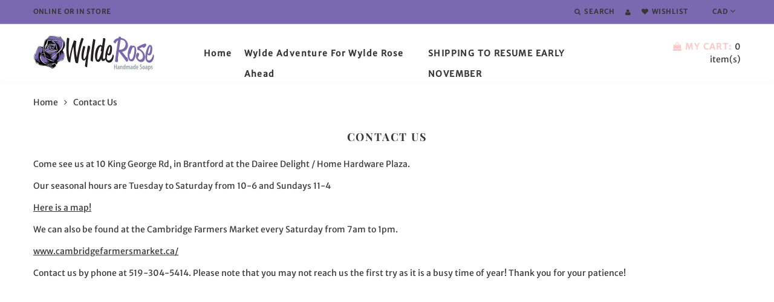

--- FILE ---
content_type: text/css
request_url: https://www.wylderose.ca/cdn/shop/t/4/assets/style.scss.css?v=126649372346232494161764441323
body_size: 29941
content:
@font-face{font-family:Playfair Display;font-weight:400;font-style:normal;src:url(//www.wylderose.ca/cdn/fonts/playfair_display/playfairdisplay_n4.9980f3e16959dc89137cc1369bfc3ae98af1deb9.woff2) format("woff2"),url(//www.wylderose.ca/cdn/fonts/playfair_display/playfairdisplay_n4.c562b7c8e5637886a811d2a017f9e023166064ee.woff) format("woff")}@font-face{font-family:Merriweather Sans;font-weight:400;font-style:normal;src:url(//www.wylderose.ca/cdn/fonts/merriweather_sans/merriweathersans_n4.e8e76a1153621bf13c455f7c4cac15f9e7a555b4.woff2) format("woff2"),url(//www.wylderose.ca/cdn/fonts/merriweather_sans/merriweathersans_n4.0832d7fb8eff5d83b883571b5fd79bbe1a28a988.woff) format("woff")}@font-face{font-family:Playfair Display;font-weight:400;font-style:normal;src:url(//www.wylderose.ca/cdn/fonts/playfair_display/playfairdisplay_n4.9980f3e16959dc89137cc1369bfc3ae98af1deb9.woff2) format("woff2"),url(//www.wylderose.ca/cdn/fonts/playfair_display/playfairdisplay_n4.c562b7c8e5637886a811d2a017f9e023166064ee.woff) format("woff")}@font-face{font-family:Playfair Display;font-weight:500;font-style:normal;src:url(//www.wylderose.ca/cdn/fonts/playfair_display/playfairdisplay_n5.6d96c6c4ac11fa0f6466bea3ceb706b13b60121f.woff2) format("woff2"),url(//www.wylderose.ca/cdn/fonts/playfair_display/playfairdisplay_n5.243754f603c104a858dcf4ebe73445104040a1bf.woff) format("woff")}@font-face{font-family:Playfair Display;font-weight:700;font-style:normal;src:url(//www.wylderose.ca/cdn/fonts/playfair_display/playfairdisplay_n7.592b3435e0fff3f50b26d410c73ae7ec893f6910.woff2) format("woff2"),url(//www.wylderose.ca/cdn/fonts/playfair_display/playfairdisplay_n7.998b1417dec711058cce2abb61a0b8c59066498f.woff) format("woff")}@font-face{font-family:Playfair Display;font-weight:600;font-style:normal;src:url(//www.wylderose.ca/cdn/fonts/playfair_display/playfairdisplay_n6.41e9dda2e7301ca861c0ec25a53c1bdf16b6624d.woff2) format("woff2"),url(//www.wylderose.ca/cdn/fonts/playfair_display/playfairdisplay_n6.3fecbbfefcd2c3e39326078af5db97c0302e18b5.woff) format("woff")}@font-face{font-family:Playfair Display;font-weight:800;font-style:normal;src:url(//www.wylderose.ca/cdn/fonts/playfair_display/playfairdisplay_n8.6eb6eef842b0c20d275bf49aba2d67b63b32df36.woff2) format("woff2"),url(//www.wylderose.ca/cdn/fonts/playfair_display/playfairdisplay_n8.067c07b5adefec37e13db506191b54f34679ee16.woff) format("woff")}h1,h2,h3,h4,h5,h6,p{margin:0}input,button{margin:0;padding:0;background:none;border:none}button{cursor:pointer}button:focus{outline:0!important}a,span{vertical-align:baseline}img{max-width:100%}ul,ol{margin:0;padding:0;list-style-type:none}html{font-family:sans-serif;line-height:1.15;-webkit-text-size-adjust:100%;-ms-text-size-adjust:100%}body{margin:0}article,aside,footer,header,nav,section{display:block}figcaption,figure,main{display:block}figure{margin:1em 40px}hr{overflow:visible;height:0;-webkit-box-sizing:content-box;-moz-box-sizing:content-box;box-sizing:content-box}pre{font-family:monospace,monospace;font-size:1em}a{background-color:transparent;-webkit-text-decoration-skip:objects}a:active,a:hover{outline-width:0}abbr[title]{border-bottom:none;text-decoration:underline;text-decoration:underline dotted}b,strong{font-weight:inherit}b,strong{font-weight:bolder}code,kbd,samp{font-family:monospace,monospace;font-size:1em}dfn{font-style:italic}mark{background-color:#ff0;color:#000}small{font-size:80%}sub,sup{vertical-align:baseline;font-size:75%;line-height:0;position:relative}sub{bottom:-.25em}sup{top:-.5em}audio,video{display:inline-block}audio:not([controls]){display:none;height:0}img{border-style:none}svg:not(:root){overflow:hidden}button,input,optgroup,select,textarea{font-family:sans-serif;font-size:100%;line-height:1.15;margin:0}button,input{overflow:visible}button,select{text-transform:none}button,html [type=button],[type=reset],[type=submit]{-webkit-appearance:button}button::-moz-focus-inner,[type=button]::-moz-focus-inner,[type=reset]::-moz-focus-inner,[type=submit]::-moz-focus-inner{border-style:none;padding:0}button:-moz-focusring,[type=button]:-moz-focusring,[type=reset]:-moz-focusring,[type=submit]:-moz-focusring{outline:1px dotted ButtonText}fieldset{margin:0 2px;padding:.35em .625em .75em;border:1px solid #c0c0c0}legend{max-width:100%;display:table;box-sizing:border-box;white-space:normal;color:inherit;padding:0}progress{display:inline-block;vertical-align:baseline}textarea{overflow:auto}[type=checkbox],[type=radio]{box-sizing:border-box;padding:0}[type=number]::-webkit-inner-spin-button,[type=number]::-webkit-outer-spin-button{height:auto}[type=search]{-webkit-appearance:textfield;outline-offset:-2px}[type=search]::-webkit-search-cancel-button,[type=search]::-webkit-search-decoration{-webkit-appearance:none}::-webkit-file-upload-button{-webkit-appearance:button;font:inherit}details,menu{display:block}summary{display:list-item}canvas{display:inline-block}template{display:none}[hidden]{display:none}@media print{*,*:before,*:after{background:transparent!important;color:#000!important;text-shadow:none!important;-webkit-box-shadow:none!important;box-shadow:none!important}a,a:visited{text-decoration:underline}a[href]:after{content:" (" attr(href) ")"}abbr[title]:after{content:" (" attr(title) ")"}a[href^="#"]:after,a[href^="javascript:"]:after{content:""}pre,blockquote{border:1px solid #999;page-break-inside:avoid}thead{display:table-header-group}tr,img{page-break-inside:avoid}img{max-width:100%!important}p,h2,h3{orphans:3;widows:3}h2,h3{page-break-after:avoid}.navbar{display:none}.btn>.caret,.dropup>.btn>.caret{border-top-color:#000!important}.label{border:1px solid #000}.table{border-collapse:collapse!important}.table td,.table th{background-color:#fff!important}.table-bordered th,.table-bordered td{border:1px solid #ddd!important}}*{-webkit-box-sizing:border-box;-moz-box-sizing:border-box;box-sizing:border-box}*:before,*:after{-webkit-box-sizing:border-box;-moz-box-sizing:border-box;box-sizing:border-box}html{font-size:10px;-webkit-tap-highlight-color:rgba(0,0,0,0)}body{font:14px/1.42857143 Helvetica Neue,Helvetica,Arial,sans-serif;color:#333}figure{margin:0}img{vertical-align:middle}.clearfix:before,.clearfix:after{content:" ";display:table}.clearfix:after{clear:both}.visible-xs,.visible-sm,.visible-md,.visible-lg{display:none!important}@media (max-width: 767px){.visible-xs{display:block!important}table.visible-xs{display:table!important}tr.visible-xs{display:table-row!important}th.visible-xs,td.visible-xs{display:table-cell!important}}@media (min-width: 768px) and (max-width: 991px){.visible-sm{display:block!important}table.visible-sm{display:table!important}tr.visible-sm{display:table-row!important}th.visible-sm,td.visible-sm{display:table-cell!important}}@media (min-width: 992px) and (max-width: 1199px){.visible-md{display:block!important}table.visible-md{display:table!important}tr.visible-md{display:table-row!important}th.visible-md,td.visible-md{display:table-cell!important}}@media (min-width: 1200px){.visible-lg{display:block!important}table.visible-lg{display:table!important}tr.visible-lg{display:table-row!important}th.visible-lg,td.visible-lg{display:table-cell!important}}@media (max-width: 767px){.hidden-xs{display:none!important}}@media (min-width: 768px) and (max-width: 991px){.hidden-sm{display:none!important}}@media (min-width: 992px) and (max-width: 1199px){.hidden-md{display:none!important}}@media (min-width: 1200px){.hidden-lg{display:none!important}}fieldset{min-width:0;margin:0;padding:0;border:0}legend{width:100%;display:block;margin-bottom:20px;padding:0;border:0;border-bottom:1px solid #e5e5e5;font-size:21px;line-height:inherit;color:#333}label{display:inline-block;max-width:100%}input[type=search]{-webkit-box-sizing:border-box;-moz-box-sizing:border-box;box-sizing:border-box}input[type=radio]{margin:3px 0 0;margin-top:1px \	;line-height:normal}input[type=checkbox]{margin:4px 0 0;margin-top:1px \	;line-height:normal}input[type=file]{display:block}input[type=range]{width:100%;display:block}select[multiple],select[size]{height:auto}input[type=file]:focus,input[type=radio]:focus,input[type=checkbox]:focus{outline:5px auto -webkit-focus-ring-color;outline-offset:-2px}output{display:block;padding-top:7px;font-size:14px;line-height:1.42857143;color:#555}select,textarea,input[type=tel],input[type=text],input[type=email],input[type=search],input[type=password],.form-control{width:100%;height:34px;display:block;vertical-align:top;padding:6px 10px;background-image:none;border-width:1px;border-style:solid;line-height:1.42857143}.form-control::-moz-placeholder{color:#000000bf;opacity:1}.form-control:-ms-input-placeholder{color:#000000bf}.form-control::-webkit-input-placeholder{color:#000000bf}.form-control::-ms-expand{background-color:transparent;border:0}.form-control[disabled],.form-control[readonly],fieldset[disabled] .form-control{background-color:#eee;opacity:1}.form-control[disabled],fieldset[disabled] .form-control{cursor:not-allowed}textarea{min-width:100%;max-width:100%;min-height:100px;height:auto}input[type=search]{-webkit-appearance:none}@media screen and (-webkit-min-device-pixel-ratio: 0){input[type=date].form-control,input[type=time].form-control,input[type=datetime-local].form-control,input[type=month].form-control{line-height:34px}}.form-group{margin-top:15px}.form-group:after{content:"";display:table;clear:both}.radio,.checkbox{min-height:20px;display:block;position:relative}.radio~.radio,.checkbox~.checkbox{margin:7px 0 0}.radio label,.checkbox label{min-height:20px;margin-bottom:0;padding-left:20px;font-weight:400;cursor:pointer}.radio input[type=radio],.checkbox input[type=checkbox]{margin-top:4px \	;margin-left:-20px;position:absolute}input[type=radio][disabled],input[type=checkbox][disabled],input[type=radio].disabled,input[type=checkbox].disabled,fieldset[disabled] input[type=radio],fieldset[disabled] input[type=checkbox],.radio.disabled label,.checkbox.disabled label,fieldset[disabled] .radio label,fieldset[disabled] .checkbox label{cursor:not-allowed}.help-block{display:block;margin-top:7px;font-size:12px;color:#737373;cursor:default}.form-horizontal .form-group{margin-left:-15px;margin-right:-15px}@media (min-width: 768px){.form-horizontal label{margin-bottom:0;line-height:34px;text-align:right}}.btn{display:inline-block;vertical-align:middle;margin:0;font-weight:700;line-height:1.42857143;text-align:center;white-space:nowrap;cursor:pointer;text-transform:uppercase;-ms-touch-action:manipulation;touch-action:manipulation;-webkit-user-select:none;-moz-user-select:none;-ms-user-select:none;user-select:none}.btn:focus,.btn:active:focus,.btn.active:focus,.btn.focus,.btn:active.focus,.btn.active.focus{outline:5px auto -webkit-focus-ring-color;outline-offset:-2px}.btn:active,.btn.active{background-image:none;outline:0}.btn.disabled,.btn[disabled],fieldset[disabled] .btn{cursor:default;opacity:.65;filter:alpha(opacity=65);-webkit-box-shadow:none;-moz-box-shadow:none;box-shadow:none}a.btn.disabled,fieldset[disabled] a.btn{pointer-events:none}table{background-color:transparent;border-collapse:collapse}th{text-align:left}.table{width:100%;max-width:100%;margin-bottom:20px}.table>thead>tr>th,.table>tbody>tr>th,.table>tfoot>tr>th,.table>thead>tr>td,.table>tbody>tr>td,.table>tfoot>tr>td{vertical-align:top;padding:8px;border-top:1px solid #dddddd;line-height:1.42857143}.table>thead>tr>th{vertical-align:bottom;border-bottom:2px solid #dddddd}.table>caption+thead>tr:first-child>th,.table>colgroup+thead>tr:first-child>th,.table>thead:first-child>tr:first-child>th,.table>caption+thead>tr:first-child>td,.table>colgroup+thead>tr:first-child>td,.table>thead:first-child>tr:first-child>td{border-top:0}.table>tbody+tbody{border-top:2px solid #dddddd}.table .table{background-color:#fff}.table-bordered{border:1px solid #dddddd}.table-bordered>thead>tr>th,.table-bordered>tbody>tr>th,.table-bordered>tfoot>tr>th,.table-bordered>thead>tr>td,.table-bordered>tbody>tr>td,.table-bordered>tfoot>tr>td{border:1px solid #dddddd}.table-bordered>thead>tr>th,.table-bordered>thead>tr>td{border-bottom-width:2px}.table-responsive{min-height:.01%;overflow-x:auto}@media screen and (max-width: 767px){.table-responsive{width:100%;overflow-y:hidden;margin-bottom:15px;border:1px solid #dddddd;-ms-overflow-style:-ms-autohiding-scrollbar}.table-responsive>.table{margin-bottom:0}.table-responsive>.table>thead>tr>th,.table-responsive>.table>tbody>tr>th,.table-responsive>.table>tfoot>tr>th,.table-responsive>.table>thead>tr>td,.table-responsive>.table>tbody>tr>td,.table-responsive>.table>tfoot>tr>td{white-space:nowrap}.table-responsive>.table-bordered{border:0}.table-responsive>.table-bordered>thead>tr>th:first-child,.table-responsive>.table-bordered>tbody>tr>th:first-child,.table-responsive>.table-bordered>tfoot>tr>th:first-child,.table-responsive>.table-bordered>thead>tr>td:first-child,.table-responsive>.table-bordered>tbody>tr>td:first-child,.table-responsive>.table-bordered>tfoot>tr>td:first-child{border-left:0}.table-responsive>.table-bordered>thead>tr>th:last-child,.table-responsive>.table-bordered>tbody>tr>th:last-child,.table-responsive>.table-bordered>tfoot>tr>th:last-child,.table-responsive>.table-bordered>thead>tr>td:last-child,.table-responsive>.table-bordered>tbody>tr>td:last-child,.table-responsive>.table-bordered>tfoot>tr>td:last-child{border-right:0}.table-responsive>.table-bordered>tbody>tr:last-child>th,.table-responsive>.table-bordered>tfoot>tr:last-child>th,.table-responsive>.table-bordered>tbody>tr:last-child>td,.table-responsive>.table-bordered>tfoot>tr:last-child>td{border-bottom:0}}.errors,.alert{padding:10px 15px;margin-top:15px;border:1px solid transparent}.errors a,.alert a{display:inline-block;color:inherit;text-decoration:underline}.errors a:hover,.alert a:hover{color:inherit;text-decoration:none}.errors>*,.alert>*{margin:0!important}.errors>*~*,.alert>*~*{margin:5px 0 0!important}.alert-success{background-color:#d0f6b9;border-color:#a7e183;color:#558638}.alert-info{background-color:#fff;border-color:#9bd6f5;color:#000}.alert-info .btn{color:#000}.alert-info .btn:hover{color:#fff}.alert-warning{background-color:#fff5c3;border-color:#edd870;color:#85741f}.errors,.alert-danger{background-color:#ffcfcf;border-color:#ffa3a3;color:#b65353}.hidden{display:none}html,body{font:14px/1.5em Merriweather Sans,sans-serif;color:#383838;background:#fff;font-weight:400;font-style:normal}a{color:#383838;text-decoration:none;-webkit-backface-visibility:hidden;-moz-backface-visibility:hidden;-ms-backface-visibility:hidden;backface-visibility:hidden;-webkit-perspective:1000;-moz-perspective:1000;-ms-perspective:1000;perspective:1000;-webkit-transform:translate3d(0,0,0);-ms-transform:translate3d(0,0,0);-o-transform:translate3d(0,0,0);transform:translateZ(0);-webkit-transition:background .3s ease-in-out,border-color .3s ease-in-out,color .3s ease-in-out;-moz-transition:background .3s ease-in-out,border-color .3s ease-in-out,color .3s ease-in-out;transition:background .3s ease-in-out,border-color .3s ease-in-out,color .3s ease-in-out}a:hover,a:focus{color:#fac9c9}h1,h2,h3,h4,h5,h6{font:18px/1.1em Playfair Display,serif;color:#383838;font-weight:400;font-style:normal}h1{font-size:18px}h2{font-size:16px}h3{font-size:14px}h4{font-size:13px}h5{font-size:12px}h6{font-size:11px}.page_heading{margin:15px 0 0;padding-bottom:10px;font-size:18px;text-align:center;text-transform:uppercase;font-weight:700;letter-spacing:.1em}label{font-size:14px;color:#555}select,textarea,input[type=tel],input[type=text],input[type=email],input[type=search],input[type=password],.form-control{background-color:#fff;border-color:#eee;font-size:14px;color:#383838;-webkit-backface-visibility:hidden;-moz-backface-visibility:hidden;-ms-backface-visibility:hidden;backface-visibility:hidden;-webkit-perspective:1000;-moz-perspective:1000;-ms-perspective:1000;perspective:1000;-webkit-transform:translate3d(0,0,0);-ms-transform:translate3d(0,0,0);-o-transform:translate3d(0,0,0);transform:translateZ(0);-webkit-transition:border-color .2s ease-in-out;-moz-transition:border-color .2s ease-in-out;transition:border-color .2s ease-in-out}select:focus,textarea:focus,input[type=tel]:focus,input[type=text]:focus,input[type=email]:focus,input[type=search]:focus,input[type=password]:focus,.form-control:focus{border-color:#999;outline:0}p.alert-inline{padding:7px 0 0;font-size:12px;line-height:1em;color:red}input.alert-inline{border-color:red;color:red}.btn{padding:6px 12px;border:1px solid transparent;font-size:14px;color:#333;text-decoration:none;-webkit-backface-visibility:hidden;-moz-backface-visibility:hidden;-ms-backface-visibility:hidden;backface-visibility:hidden;-webkit-perspective:1000;-moz-perspective:1000;-ms-perspective:1000;perspective:1000;-webkit-transform:translate3d(0,0,0);-ms-transform:translate3d(0,0,0);-o-transform:translate3d(0,0,0);transform:translateZ(0);-webkit-transition:background .2s ease-in-out,border-color .2s ease-in-out,color .2s ease-in-out;-moz-transition:background .2s ease-in-out,border-color .2s ease-in-out,color .2s ease-in-out;transition:background .2s ease-in-out,border-color .2s ease-in-out,color .2s ease-in-out}.btn:active,.btn:focus,.btn:hover{text-decoration:none}table caption{padding-top:8px;padding-bottom:8px;font-size:16px;color:#777;text-align:left}.table-bordered,.table>thead>tr>th,.table>tbody>tr>th,.table>tfoot>tr>th,.table>thead>tr>td,.table>tbody>tr>td,.table>tfoot>tr>td{border-color:#eee}.table-striped>tbody>tr:nth-of-type(odd){background-color:#eee3}.table-hover>tbody>tr:hover{background-color:#eee3}.rte h1{font-size:32px}.rte h2{font-size:29px}.rte h3{font-size:26px}.rte h4{font-size:23px}.rte h5{font-size:20px}.rte h6{font-size:17px}.rte h1,.rte h2,.rte h3{margin-top:25px;margin-bottom:15px}.rte h4,.rte h5,.rte h6{margin-top:20px;margin-bottom:15px}.rte p{margin:15px 0 0}.rte ul{margin:15px 0 0;padding:0 0 0 30px;list-style-type:disc}.rte ol{margin:15px 0 0;padding:0 0 0 30px;list-style-type:decimal}.rte ul ul,.rte ol ul,.rte ul ol,.rte ol ol{margin-top:0}.rte a{text-decoration:underline}.rte a:hover{text-decoration:none}.rte blockquote{margin:20px 0;padding:5px 20px;border-left:4px solid #eeeeee;font-size:16px}.rte blockquote b{display:block;margin:5px 0 0;font-weight:700;font-size:14px;line-height:1.42857143;color:#777}.rte blockquote b:before{content:"\2014\a0"}.rte blockquote p:first-child,.rte blockquote ul:first-child,.rte blockquote ol:first-child{margin-top:0}.rte q{font-style:italic}.rte table{width:100%;max-width:100%;margin-top:20px;background-color:transparent;border-collapse:collapse}.rte table th,.rte table td{vertical-align:middle;padding:7px 10px;border:1px solid #eeeeee}.rte .rte_youtube_wrapper{overflow:hidden;padding:56.25% 0 0;position:relative}.rte .rte_youtube_wrapper iframe{width:100%;height:100%;border:none;position:absolute;left:0;top:0}.product_name{font-size:14px;color:#383838}.product_name a{font-size:inherit;color:inherit}.product_name a:hover{color:#fac9c9}.money,.money_like{font-size:14px;color:#383838}.money_sale{text-decoration:line-through;margin-right:5px;color:#bdbdbd}.money_sale_percent{background:#383838}#quick_view__wrap .fancybox-skin{padding:40px!important}#product_quick_view{width:817px}#product_quick_view .swiper_btn{color:#fac9c9}#product_quick_view .swiper_btn:hover{color:#fff;background:#0000004d}#product_quick_view .btn_prev{left:100px}#product_quick_view .btn_prev:after{content:"\f104";font:24px/1em FontAwesome;color:inherit;line-height:28px}#product_quick_view .btn_next{right:17px}#product_quick_view .btn_next:after{content:"\f105";font:24px/1em FontAwesome;color:inherit;line-height:28px}#quick_view__close{top:10px;right:10px}.product_quick_wrapper{width:100%;display:table}.quick_view__left{width:425px;display:flex;align-items:flex-start;padding:0 15px 0 0;position:relative}.quick_view__left #img_big{width:308px}.quick_view__left #img_big img{background:#0000000d}.quick_view__left .swiper-wrapper{height:390px}.quick_view__left .swiper-slide{display:inline-block}.quick_view__left .product_images{width:90px;margin-right:10px;height:390px}.quick_view__right{height:100%;display:table-cell;overflow:hidden;padding:0 0 0 15px;vertical-align:top}.quick_view__right p{margin:5px 0 0;font-size:14px}.quick_view__right label{font-weight:400;font-size:14px;color:#000}#quick_view__name{margin:0;font-weight:700;font-size:18px;text-transform:uppercase}#quick_view__variants{overflow:hidden;margin:0 -10px}#quick_view__variants label{display:block;padding:0 10px}#quick_view__variants .selector-wrapper{width:33.33333333333333%;float:left;padding:5px 10px 0}#quick_view__variants .selector-wrapper label{display:none!important}#quick_view__variants .selector-wrapper select{width:100%;display:block}#quick_view__price{margin:15px 0 0;position:relative}#quick_view__price .price{margin:0;padding:0 60px 0 0}#quick_view__price .money{margin:0 7px 0 0;font-size:24px;color:#383838}#quick_view__price .money_sale{font-size:16px}#quick_view__price .money_sale_percent{width:52px;height:26px;display:block;margin:-13px 0 0;background:#383838;font:700 14px/26px Arial;color:#fff;text-align:center;position:absolute;right:0;top:50%;-webkit-border-radius:2px;-moz-border-radius:2px;border-radius:2px}#quick_view__availability{margin:20px 0 0}#quick_view__description{margin:15px 0}#quick_view__form{margin:15px 0 0}#quick_view__form label{margin-right:6px}#quick_view__form #quick_view__add{height:50px;margin:25px 10px 0 0;padding:0 20px;font-size:18px}#quick_view_colors{display:flex;flex-wrap:wrap}#quick_view_colors label{margin-right:3px;margin-top:5px}#quick_view_colors .color_item{display:inline-block;vertical-align:top;width:21px;height:21px;cursor:pointer;border:1px solid transparent;padding:1px;-webkit-border-radius:50%;-moz-border-radius:50%;border-radius:50%;margin:5px 3px 0}#quick_view_colors .color_item span{background-color:#474747;border:1px solid #ccc;display:block;width:100%;height:100%;-webkit-border-radius:50%;-moz-border-radius:50%;border-radius:50%}#quick_view_colors .color_item.current{border-color:#fac9c9}#quick_view_size{display:flex;flex-wrap:wrap}#quick_view_size label{margin-right:3px;margin-top:5px}#quick_view_size .size_item{display:inline-block;vertical-align:baseline;margin:5px 3px 0;background:#fff;border:1px solid #eeeeee;text-align:center;line-height:21px;min-width:23px;padding:0 2px;cursor:pointer}#quick_view_size .current{border-color:#fac9c9}#product_info_link{margin-top:15px;font-weight:700}.fancybox-image,.fancybox-inner,.fancybox-nav,.fancybox-nav span,.fancybox-outer,.fancybox-skin,.fancybox-tmp,.fancybox-wrap,.fancybox-wrap iframe,.fancybox-wrap object{padding:0;margin:0;border:0;outline:0;vertical-align:top}.fancybox-wrap{position:absolute;top:0;left:0;z-index:8020}.fancybox-inner,.fancybox-outer,.fancybox-skin{position:relative}.fancybox-skin{background:#f9f9f9;color:#444;text-shadow:none;-webkit-border-radius:4px;-moz-border-radius:4px;border-radius:4px}.fancybox-opened{z-index:8030}.fancybox-opened .fancybox-skin{-webkit-box-shadow:0 10px 25px rgba(0,0,0,.5);-moz-box-shadow:0 10px 25px rgba(0,0,0,.5);box-shadow:0 10px 25px #00000080}.fancybox-inner{overflow:hidden}.fancybox-type-iframe .fancybox-inner{-webkit-overflow-scrolling:touch}.fancybox-error{color:#444;font:14px/20px Helvetica Neue,Helvetica,Arial,sans-serif;margin:0;padding:15px;white-space:nowrap}.fancybox-iframe,.fancybox-image{display:block;width:100%;height:100%}.fancybox-image{max-width:100%;max-height:100%}#fancybox-loading{position:fixed;top:50%;left:50%;margin-top:-22px;margin-left:-22px;background:url([data-uri]);opacity:.8;cursor:pointer;z-index:8060}.fancybox-close,.fancybox-nav,.fancybox-nav span{cursor:pointer;z-index:8040;position:absolute}#fancybox-loading div{width:44px;height:44px;background:url(fancybox_loading.gif) center center no-repeat}.fancybox-close{top:0;right:0;width:36px;height:36px}.fancybox-nav{top:0;width:40%;height:100%;text-decoration:none;background:url(blank.gif);-webkit-tap-highlight-color:transparent}.fancybox-prev{left:0}.fancybox-next{right:0}.fancybox-nav span{top:50%;width:36px;height:34px;margin-top:-18px}.fancybox-prev span{left:5px}.fancybox-next span{right:5px}.fancybox-nav:hover span{visibility:visible}.fancybox-tmp{position:absolute;top:-99999px;left:-99999px;visibility:hidden;max-width:99999px;max-height:99999px;overflow:visible!important}.fancybox-lock,.fancybox-lock body{overflow:hidden!important}.fancybox-lock{width:auto}.fancybox-lock-test{overflow-y:hidden!important}.fancybox-overlay{width:100%!important;height:100%!important;position:absolute;top:0;left:0;overflow:hidden;display:none;z-index:8010;background:#000000b3}.fancybox-overlay-fixed{position:fixed;bottom:0;right:0}.fancybox-lock .fancybox-overlay{overflow:auto;overflow-y:scroll}.fancybox-title{visibility:hidden;font:400 13px/20px Helvetica Neue,Helvetica,Arial,sans-serif;position:relative;text-shadow:none;z-index:8050}.fancybox-opened .fancybox-title{visibility:visible}.fancybox-title-float-wrap{position:absolute;bottom:0;right:50%;margin-bottom:-35px;z-index:8050;text-align:center}.fancybox-title-float-wrap .child{display:inline-block;margin-right:-100%;padding:2px 20px;background:0 0;background:#000c;-webkit-border-radius:15px;-moz-border-radius:15px;border-radius:15px;text-shadow:0 1px 2px #222;color:#fff;font-weight:700;line-height:24px;white-space:nowrap}.fancybox-title-outside-wrap{position:relative;margin-top:10px;color:#fff}.fancybox-title-inside-wrap{padding-top:10px}.fancybox-title-over-wrap{position:absolute;bottom:0;left:0;color:#fff;padding:10px;background:#000;background:#000c}.fancybox-skin{padding:15px;background:#fff;-webkit-border-radius:0;-moz-border-radius:0;border-radius:0}.fancybox-close{width:36px;height:36px;display:block;border:none}.fancybox-close:before{content:"";display:block;width:30px;height:2px;background:#fac9c9;position:absolute;top:17px;right:3px;-webkit-transform:rotate(45deg);transform:rotate(45deg)}.fancybox-close:after{content:"";display:block;width:30px;height:2px;background:#fac9c9;position:absolute;top:17px;right:3px;-webkit-transform:rotate(135deg);transform:rotate(135deg)}.fancybox-close:hover:before,.fancybox-close:hover:after{background:#333}.fancybox-nav span{width:36px;height:36px;display:block;margin:-18px 0 0;background:#444;border:none;-webkit-border-radius:50%;-moz-border-radius:50%;border-radius:50%;-webkit-box-shadow:0 0 10px 0 rgba(0,0,0,.6);-moz-box-shadow:0 0 10px 0 rgba(0,0,0,.6);box-shadow:0 0 10px #0009;-webkit-backface-visibility:hidden;-moz-backface-visibility:hidden;-ms-backface-visibility:hidden;backface-visibility:hidden;-webkit-perspective:1000;-moz-perspective:1000;-ms-perspective:1000;perspective:1000;-webkit-transform:translate3d(0,0,0);-ms-transform:translate3d(0,0,0);-o-transform:translate3d(0,0,0);transform:translateZ(0);-webkit-transition:background .3s ease-in-out,border-color .3s ease-in-out,color .3s ease-in-out;-moz-transition:background .3s ease-in-out,border-color .3s ease-in-out,color .3s ease-in-out;transition:background .3s ease-in-out,border-color .3s ease-in-out,color .3s ease-in-out}.fancybox-nav span:before{display:block;font:12px/36px FontAwesome;color:#000;text-align:center}.fancybox-nav:hover>span{background:#666}.fancybox-prev span:before{content:"\f053";padding:0 2px 0 0}.fancybox-next span:before{content:"\f054";padding:0 0 0 2px}.fancybox_alert{padding:0!important;text-align:center}.fancybox_alert .alert{margin:0;padding:40px;font-size:14px}.fancybox_alert .btn{margin:15px 0 0;text-decoration:none}.fancybox_alert .btn~.btn{margin-left:15px!important}#cart_added{max-width:420px}#cart_added .cart_added__row{height:120px;display:table}#cart_added h4{margin:15px 0;text-align:center;font-size:20px}#cart_added.cart_error{max-width:420px}.cart_added__1{width:120px;height:100%;display:table-cell;text-align:center;vertical-align:top}.cart_added__1 img{height:120px;padding:10px;border:1px solid #eeeeee}.cart_added__2{width:300px;height:100%;display:table-cell;padding:0 0 0 15px}.cart_added__2 .product_name{display:block}.cart_added__2 #cart_added__quantity{margin:15px 0 0;font-size:16px}.cart_added__2 .btn{margin:15px 10px 0 0}#newsletter_popup{display:flex;justify-content:center;align-items:center;height:400px}#newsletter_popup .newsletter_popup_text{text-align:center}#newsletter_popup .newsletter_popup_text h4{margin-bottom:15px}#newsletter_popup .newsletter_popup_text input{height:40px}#newsletter_popup .newsletter_popup_text p{margin-bottom:10px}#newsletter_popup .newsletter_popup_text .btn{margin-top:15px}@font-face{font-family:FontAwesome;src:url(//www.wylderose.ca/cdn/shop/t/4/assets/fontawesome-webfont.eot?v=4.6.3&v=27653591633895088991574631269);src:url(//www.wylderose.ca/cdn/shop/t/4/assets/fontawesome-webfont.eot?%23iefix&v=4.6.3&v=27653591633895088991574631269) format("embedded-opentype"),url(//www.wylderose.ca/cdn/shop/t/4/assets/fontawesome-webfont.woff2?v=4.6.3&v=92687554370256573971574631271) format("woff2"),url(//www.wylderose.ca/cdn/shop/t/4/assets/fontawesome-webfont.woff?v=4.6.3&v=135656766985270248011574631270) format("woff"),url(//www.wylderose.ca/cdn/shop/t/4/assets/fontawesome-webfont.ttf?v=4.6.3&v=38559600735332494681574631270) format("truetype"),url(//www.wylderose.ca/cdn/shop/t/4/assets/fontawesome-webfont.svg?v=4.6.3%23fontawesomeregular&v=165101685860473394641574631269) format("svg");font-weight:400;font-style:normal}.fa{display:inline-block;font: 14px/1 FontAwesome;font-size:inherit;text-rendering:auto;-webkit-font-smoothing:antialiased;-moz-osx-font-smoothing:grayscale}.fa-lg{font-size:1.33333333em;line-height:.75em;vertical-align:-15%}.fa-2x{font-size:2em}.fa-3x{font-size:3em}.fa-4x{font-size:4em}.fa-5x{font-size:5em}.fa-fw{width:1.28571429em;text-align:center}.fa-ul{padding-left:0;margin-left:2.14285714em;list-style-type:none}.fa-ul>li{position:relative}.fa-li{position:absolute;left:-2.14285714em;width:2.14285714em;top:.14285714em;text-align:center}.fa-li.fa-lg{left:-1.85714286em}.fa-border{padding:.2em .25em .15em;border:solid .08em #eee;border-radius:.1em}.fa-pull-left{float:left}.fa-pull-right{float:right}.fa.fa-pull-left{margin-right:.3em}.fa.fa-pull-right{margin-left:.3em}.pull-right{float:right}.pull-left{float:left}.fa.pull-left{margin-right:.3em}.fa.pull-right{margin-left:.3em}.fa-spin{-webkit-animation:fa-spin 2s infinite linear;animation:fa-spin 2s infinite linear}.fa-pulse{-webkit-animation:fa-spin 1s infinite steps(8);animation:fa-spin 1s infinite steps(8)}@-webkit-keyframes fa-spin{0%{-webkit-transform:rotate(0deg);transform:rotate(0)}to{-webkit-transform:rotate(359deg);transform:rotate(359deg)}}@keyframes fa-spin{0%{-webkit-transform:rotate(0deg);transform:rotate(0)}to{-webkit-transform:rotate(359deg);transform:rotate(359deg)}}.fa-rotate-90{-ms-filter:"progid:DXImageTransform.Microsoft.BasicImage(rotation=1)";-webkit-transform:rotate(90deg);-ms-transform:rotate(90deg);transform:rotate(90deg)}.fa-rotate-180{-ms-filter:"progid:DXImageTransform.Microsoft.BasicImage(rotation=2)";-webkit-transform:rotate(180deg);-ms-transform:rotate(180deg);transform:rotate(180deg)}.fa-rotate-270{-ms-filter:"progid:DXImageTransform.Microsoft.BasicImage(rotation=3)";-webkit-transform:rotate(270deg);-ms-transform:rotate(270deg);transform:rotate(270deg)}.fa-flip-horizontal{-ms-filter:"progid:DXImageTransform.Microsoft.BasicImage(rotation=0, mirror=1)";-webkit-transform:scale(-1,1);-ms-transform:scale(-1,1);transform:scaleX(-1)}.fa-flip-vertical{-ms-filter:"progid:DXImageTransform.Microsoft.BasicImage(rotation=2, mirror=1)";-webkit-transform:scale(1,-1);-ms-transform:scale(1,-1);transform:scaleY(-1)}:root .fa-rotate-90,:root .fa-rotate-180,:root .fa-rotate-270,:root .fa-flip-horizontal,:root .fa-flip-vertical{filter:none}.fa-stack{position:relative;display:inline-block;width:2em;height:2em;line-height:2em;vertical-align:middle}.fa-stack-1x,.fa-stack-2x{position:absolute;left:0;width:100%;text-align:center}.fa-stack-1x{line-height:inherit}.fa-stack-2x{font-size:2em}.fa-inverse{color:#fff}.fa-glass:before{content:"\f000"}.fa-music:before{content:"\f001"}.fa-search:before{content:"\f002"}.fa-envelope-o:before{content:"\f003"}.fa-heart:before{content:"\f004"}.fa-star:before{content:"\f005"}.fa-star-o:before{content:"\f006"}.fa-user:before{content:"\f007"}.fa-film:before{content:"\f008"}.fa-th-large:before{content:"\f009"}.fa-th:before{content:"\f00a"}.fa-th-list:before{content:"\f00b"}.fa-check:before{content:"\f00c"}.fa-remove:before,.fa-close:before,.fa-times:before{content:"\f00d"}.fa-search-plus:before{content:"\f00e"}.fa-search-minus:before{content:"\f010"}.fa-power-off:before{content:"\f011"}.fa-signal:before{content:"\f012"}.fa-gear:before,.fa-cog:before{content:"\f013"}.fa-trash-o:before{content:"\f014"}.fa-home:before{content:"\f015"}.fa-file-o:before{content:"\f016"}.fa-clock-o:before{content:"\f017"}.fa-road:before{content:"\f018"}.fa-download:before{content:"\f019"}.fa-arrow-circle-o-down:before{content:"\f01a"}.fa-arrow-circle-o-up:before{content:"\f01b"}.fa-inbox:before{content:"\f01c"}.fa-play-circle-o:before{content:"\f01d"}.fa-rotate-right:before,.fa-repeat:before{content:"\f01e"}.fa-refresh:before{content:"\f021"}.fa-list-alt:before{content:"\f022"}.fa-lock:before{content:"\f023"}.fa-flag:before{content:"\f024"}.fa-headphones:before{content:"\f025"}.fa-volume-off:before{content:"\f026"}.fa-volume-down:before{content:"\f027"}.fa-volume-up:before{content:"\f028"}.fa-qrcode:before{content:"\f029"}.fa-barcode:before{content:"\f02a"}.fa-tag:before{content:"\f02b"}.fa-tags:before{content:"\f02c"}.fa-book:before{content:"\f02d"}.fa-bookmark:before{content:"\f02e"}.fa-print:before{content:"\f02f"}.fa-camera:before{content:"\f030"}.fa-font:before{content:"\f031"}.fa-bold:before{content:"\f032"}.fa-italic:before{content:"\f033"}.fa-text-height:before{content:"\f034"}.fa-text-width:before{content:"\f035"}.fa-align-left:before{content:"\f036"}.fa-align-center:before{content:"\f037"}.fa-align-right:before{content:"\f038"}.fa-align-justify:before{content:"\f039"}.fa-list:before{content:"\f03a"}.fa-dedent:before,.fa-outdent:before{content:"\f03b"}.fa-indent:before{content:"\f03c"}.fa-video-camera:before{content:"\f03d"}.fa-photo:before,.fa-image:before,.fa-picture-o:before{content:"\f03e"}.fa-pencil:before{content:"\f040"}.fa-map-marker:before{content:"\f041"}.fa-adjust:before{content:"\f042"}.fa-tint:before{content:"\f043"}.fa-edit:before,.fa-pencil-square-o:before{content:"\f044"}.fa-share-square-o:before{content:"\f045"}.fa-check-square-o:before{content:"\f046"}.fa-arrows:before{content:"\f047"}.fa-step-backward:before{content:"\f048"}.fa-fast-backward:before{content:"\f049"}.fa-backward:before{content:"\f04a"}.fa-play:before{content:"\f04b"}.fa-pause:before{content:"\f04c"}.fa-stop:before{content:"\f04d"}.fa-forward:before{content:"\f04e"}.fa-fast-forward:before{content:"\f050"}.fa-step-forward:before{content:"\f051"}.fa-eject:before{content:"\f052"}.fa-chevron-left:before{content:"\f053"}.fa-chevron-right:before{content:"\f054"}.fa-plus-circle:before{content:"\f055"}.fa-minus-circle:before{content:"\f056"}.fa-times-circle:before{content:"\f057"}.fa-check-circle:before{content:"\f058"}.fa-question-circle:before{content:"\f059"}.fa-info-circle:before{content:"\f05a"}.fa-crosshairs:before{content:"\f05b"}.fa-times-circle-o:before{content:"\f05c"}.fa-check-circle-o:before{content:"\f05d"}.fa-ban:before{content:"\f05e"}.fa-arrow-left:before{content:"\f060"}.fa-arrow-right:before{content:"\f061"}.fa-arrow-up:before{content:"\f062"}.fa-arrow-down:before{content:"\f063"}.fa-mail-forward:before,.fa-share:before{content:"\f064"}.fa-expand:before{content:"\f065"}.fa-compress:before{content:"\f066"}.fa-plus:before{content:"\f067"}.fa-minus:before{content:"\f068"}.fa-asterisk:before{content:"\f069"}.fa-exclamation-circle:before{content:"\f06a"}.fa-gift:before{content:"\f06b"}.fa-leaf:before{content:"\f06c"}.fa-fire:before{content:"\f06d"}.fa-eye:before{content:"\f06e"}.fa-eye-slash:before{content:"\f070"}.fa-warning:before,.fa-exclamation-triangle:before{content:"\f071"}.fa-plane:before{content:"\f072"}.fa-calendar:before{content:"\f073"}.fa-random:before{content:"\f074"}.fa-comment:before{content:"\f075"}.fa-magnet:before{content:"\f076"}.fa-chevron-up:before{content:"\f077"}.fa-chevron-down:before{content:"\f078"}.fa-retweet:before{content:"\f079"}.fa-shopping-cart:before{content:"\f07a"}.fa-folder:before{content:"\f07b"}.fa-folder-open:before{content:"\f07c"}.fa-arrows-v:before{content:"\f07d"}.fa-arrows-h:before{content:"\f07e"}.fa-bar-chart-o:before,.fa-bar-chart:before{content:"\f080"}.fa-twitter-square:before{content:"\f081"}.fa-facebook-square:before{content:"\f082"}.fa-camera-retro:before{content:"\f083"}.fa-key:before{content:"\f084"}.fa-gears:before,.fa-cogs:before{content:"\f085"}.fa-comments:before{content:"\f086"}.fa-thumbs-o-up:before{content:"\f087"}.fa-thumbs-o-down:before{content:"\f088"}.fa-star-half:before{content:"\f089"}.fa-heart-o:before{content:"\f08a"}.fa-sign-out:before{content:"\f08b"}.fa-linkedin-square:before{content:"\f08c"}.fa-thumb-tack:before{content:"\f08d"}.fa-external-link:before{content:"\f08e"}.fa-sign-in:before{content:"\f090"}.fa-trophy:before{content:"\f091"}.fa-github-square:before{content:"\f092"}.fa-upload:before{content:"\f093"}.fa-lemon-o:before{content:"\f094"}.fa-phone:before{content:"\f095"}.fa-square-o:before{content:"\f096"}.fa-bookmark-o:before{content:"\f097"}.fa-phone-square:before{content:"\f098"}.fa-twitter:before{content:"\f099"}.fa-facebook-f:before,.fa-facebook:before{content:"\f09a"}.fa-github:before{content:"\f09b"}.fa-unlock:before{content:"\f09c"}.fa-credit-card:before{content:"\f09d"}.fa-feed:before,.fa-rss:before{content:"\f09e"}.fa-hdd-o:before{content:"\f0a0"}.fa-bullhorn:before{content:"\f0a1"}.fa-bell:before{content:"\f0f3"}.fa-certificate:before{content:"\f0a3"}.fa-hand-o-right:before{content:"\f0a4"}.fa-hand-o-left:before{content:"\f0a5"}.fa-hand-o-up:before{content:"\f0a6"}.fa-hand-o-down:before{content:"\f0a7"}.fa-arrow-circle-left:before{content:"\f0a8"}.fa-arrow-circle-right:before{content:"\f0a9"}.fa-arrow-circle-up:before{content:"\f0aa"}.fa-arrow-circle-down:before{content:"\f0ab"}.fa-globe:before{content:"\f0ac"}.fa-wrench:before{content:"\f0ad"}.fa-tasks:before{content:"\f0ae"}.fa-filter:before{content:"\f0b0"}.fa-briefcase:before{content:"\f0b1"}.fa-arrows-alt:before{content:"\f0b2"}.fa-group:before,.fa-users:before{content:"\f0c0"}.fa-chain:before,.fa-link:before{content:"\f0c1"}.fa-cloud:before{content:"\f0c2"}.fa-flask:before{content:"\f0c3"}.fa-cut:before,.fa-scissors:before{content:"\f0c4"}.fa-copy:before,.fa-files-o:before{content:"\f0c5"}.fa-paperclip:before{content:"\f0c6"}.fa-save:before,.fa-floppy-o:before{content:"\f0c7"}.fa-square:before{content:"\f0c8"}.fa-navicon:before,.fa-reorder:before,.fa-bars:before{content:"\f0c9"}.fa-list-ul:before{content:"\f0ca"}.fa-list-ol:before{content:"\f0cb"}.fa-strikethrough:before{content:"\f0cc"}.fa-underline:before{content:"\f0cd"}.fa-table:before{content:"\f0ce"}.fa-magic:before{content:"\f0d0"}.fa-truck:before{content:"\f0d1"}.fa-pinterest:before{content:"\f0d2"}.fa-pinterest-square:before{content:"\f0d3"}.fa-google-plus-square:before{content:"\f0d4"}.fa-google-plus:before{content:"\f0d5"}.fa-money:before{content:"\f0d6"}.fa-caret-down:before{content:"\f0d7"}.fa-caret-up:before{content:"\f0d8"}.fa-caret-left:before{content:"\f0d9"}.fa-caret-right:before{content:"\f0da"}.fa-columns:before{content:"\f0db"}.fa-unsorted:before,.fa-sort:before{content:"\f0dc"}.fa-sort-down:before,.fa-sort-desc:before{content:"\f0dd"}.fa-sort-up:before,.fa-sort-asc:before{content:"\f0de"}.fa-envelope:before{content:"\f0e0"}.fa-linkedin:before{content:"\f0e1"}.fa-rotate-left:before,.fa-undo:before{content:"\f0e2"}.fa-legal:before,.fa-gavel:before{content:"\f0e3"}.fa-dashboard:before,.fa-tachometer:before{content:"\f0e4"}.fa-comment-o:before{content:"\f0e5"}.fa-comments-o:before{content:"\f0e6"}.fa-flash:before,.fa-bolt:before{content:"\f0e7"}.fa-sitemap:before{content:"\f0e8"}.fa-umbrella:before{content:"\f0e9"}.fa-paste:before,.fa-clipboard:before{content:"\f0ea"}.fa-lightbulb-o:before{content:"\f0eb"}.fa-exchange:before{content:"\f0ec"}.fa-cloud-download:before{content:"\f0ed"}.fa-cloud-upload:before{content:"\f0ee"}.fa-user-md:before{content:"\f0f0"}.fa-stethoscope:before{content:"\f0f1"}.fa-suitcase:before{content:"\f0f2"}.fa-bell-o:before{content:"\f0a2"}.fa-coffee:before{content:"\f0f4"}.fa-cutlery:before{content:"\f0f5"}.fa-file-text-o:before{content:"\f0f6"}.fa-building-o:before{content:"\f0f7"}.fa-hospital-o:before{content:"\f0f8"}.fa-ambulance:before{content:"\f0f9"}.fa-medkit:before{content:"\f0fa"}.fa-fighter-jet:before{content:"\f0fb"}.fa-beer:before{content:"\f0fc"}.fa-h-square:before{content:"\f0fd"}.fa-plus-square:before{content:"\f0fe"}.fa-angle-double-left:before{content:"\f100"}.fa-angle-double-right:before{content:"\f101"}.fa-angle-double-up:before{content:"\f102"}.fa-angle-double-down:before{content:"\f103"}.fa-angle-left:before{content:"\f104"}.fa-angle-right:before{content:"\f105"}.fa-angle-up:before{content:"\f106"}.fa-angle-down:before{content:"\f107"}.fa-desktop:before{content:"\f108"}.fa-laptop:before{content:"\f109"}.fa-tablet:before{content:"\f10a"}.fa-mobile-phone:before,.fa-mobile:before{content:"\f10b"}.fa-circle-o:before{content:"\f10c"}.fa-quote-left:before{content:"\f10d"}.fa-quote-right:before{content:"\f10e"}.fa-spinner:before{content:"\f110"}.fa-circle:before{content:"\f111"}.fa-mail-reply:before,.fa-reply:before{content:"\f112"}.fa-github-alt:before{content:"\f113"}.fa-folder-o:before{content:"\f114"}.fa-folder-open-o:before{content:"\f115"}.fa-smile-o:before{content:"\f118"}.fa-frown-o:before{content:"\f119"}.fa-meh-o:before{content:"\f11a"}.fa-gamepad:before{content:"\f11b"}.fa-keyboard-o:before{content:"\f11c"}.fa-flag-o:before{content:"\f11d"}.fa-flag-checkered:before{content:"\f11e"}.fa-terminal:before{content:"\f120"}.fa-code:before{content:"\f121"}.fa-mail-reply-all:before,.fa-reply-all:before{content:"\f122"}.fa-star-half-empty:before,.fa-star-half-full:before,.fa-star-half-o:before{content:"\f123"}.fa-location-arrow:before{content:"\f124"}.fa-crop:before{content:"\f125"}.fa-code-fork:before{content:"\f126"}.fa-unlink:before,.fa-chain-broken:before{content:"\f127"}.fa-question:before{content:"\f128"}.fa-info:before{content:"\f129"}.fa-exclamation:before{content:"\f12a"}.fa-superscript:before{content:"\f12b"}.fa-subscript:before{content:"\f12c"}.fa-eraser:before{content:"\f12d"}.fa-puzzle-piece:before{content:"\f12e"}.fa-microphone:before{content:"\f130"}.fa-microphone-slash:before{content:"\f131"}.fa-shield:before{content:"\f132"}.fa-calendar-o:before{content:"\f133"}.fa-fire-extinguisher:before{content:"\f134"}.fa-rocket:before{content:"\f135"}.fa-maxcdn:before{content:"\f136"}.fa-chevron-circle-left:before{content:"\f137"}.fa-chevron-circle-right:before{content:"\f138"}.fa-chevron-circle-up:before{content:"\f139"}.fa-chevron-circle-down:before{content:"\f13a"}.fa-html5:before{content:"\f13b"}.fa-css3:before{content:"\f13c"}.fa-anchor:before{content:"\f13d"}.fa-unlock-alt:before{content:"\f13e"}.fa-bullseye:before{content:"\f140"}.fa-ellipsis-h:before{content:"\f141"}.fa-ellipsis-v:before{content:"\f142"}.fa-rss-square:before{content:"\f143"}.fa-play-circle:before{content:"\f144"}.fa-ticket:before{content:"\f145"}.fa-minus-square:before{content:"\f146"}.fa-minus-square-o:before{content:"\f147"}.fa-level-up:before{content:"\f148"}.fa-level-down:before{content:"\f149"}.fa-check-square:before{content:"\f14a"}.fa-pencil-square:before{content:"\f14b"}.fa-external-link-square:before{content:"\f14c"}.fa-share-square:before{content:"\f14d"}.fa-compass:before{content:"\f14e"}.fa-toggle-down:before,.fa-caret-square-o-down:before{content:"\f150"}.fa-toggle-up:before,.fa-caret-square-o-up:before{content:"\f151"}.fa-toggle-right:before,.fa-caret-square-o-right:before{content:"\f152"}.fa-euro:before,.fa-eur:before{content:"\f153"}.fa-gbp:before{content:"\f154"}.fa-dollar:before,.fa-usd:before{content:"\f155"}.fa-rupee:before,.fa-inr:before{content:"\f156"}.fa-cny:before,.fa-rmb:before,.fa-yen:before,.fa-jpy:before{content:"\f157"}.fa-ruble:before,.fa-rouble:before,.fa-rub:before{content:"\f158"}.fa-won:before,.fa-krw:before{content:"\f159"}.fa-bitcoin:before,.fa-btc:before{content:"\f15a"}.fa-file:before{content:"\f15b"}.fa-file-text:before{content:"\f15c"}.fa-sort-alpha-asc:before{content:"\f15d"}.fa-sort-alpha-desc:before{content:"\f15e"}.fa-sort-amount-asc:before{content:"\f160"}.fa-sort-amount-desc:before{content:"\f161"}.fa-sort-numeric-asc:before{content:"\f162"}.fa-sort-numeric-desc:before{content:"\f163"}.fa-thumbs-up:before{content:"\f164"}.fa-thumbs-down:before{content:"\f165"}.fa-youtube-square:before{content:"\f166"}.fa-youtube:before{content:"\f167"}.fa-xing:before{content:"\f168"}.fa-xing-square:before{content:"\f169"}.fa-youtube-play:before{content:"\f16a"}.fa-dropbox:before{content:"\f16b"}.fa-stack-overflow:before{content:"\f16c"}.fa-instagram:before{content:"\f16d"}.fa-flickr:before{content:"\f16e"}.fa-adn:before{content:"\f170"}.fa-bitbucket:before{content:"\f171"}.fa-bitbucket-square:before{content:"\f172"}.fa-tumblr:before{content:"\f173"}.fa-tumblr-square:before{content:"\f174"}.fa-long-arrow-down:before{content:"\f175"}.fa-long-arrow-up:before{content:"\f176"}.fa-long-arrow-left:before{content:"\f177"}.fa-long-arrow-right:before{content:"\f178"}.fa-apple:before{content:"\f179"}.fa-windows:before{content:"\f17a"}.fa-android:before{content:"\f17b"}.fa-linux:before{content:"\f17c"}.fa-dribbble:before{content:"\f17d"}.fa-skype:before{content:"\f17e"}.fa-foursquare:before{content:"\f180"}.fa-trello:before{content:"\f181"}.fa-female:before{content:"\f182"}.fa-male:before{content:"\f183"}.fa-gittip:before,.fa-gratipay:before{content:"\f184"}.fa-sun-o:before{content:"\f185"}.fa-moon-o:before{content:"\f186"}.fa-archive:before{content:"\f187"}.fa-bug:before{content:"\f188"}.fa-vk:before{content:"\f189"}.fa-weibo:before{content:"\f18a"}.fa-renren:before{content:"\f18b"}.fa-pagelines:before{content:"\f18c"}.fa-stack-exchange:before{content:"\f18d"}.fa-arrow-circle-o-right:before{content:"\f18e"}.fa-arrow-circle-o-left:before{content:"\f190"}.fa-toggle-left:before,.fa-caret-square-o-left:before{content:"\f191"}.fa-dot-circle-o:before{content:"\f192"}.fa-wheelchair:before{content:"\f193"}.fa-vimeo-square:before{content:"\f194"}.fa-turkish-lira:before,.fa-try:before{content:"\f195"}.fa-plus-square-o:before{content:"\f196"}.fa-space-shuttle:before{content:"\f197"}.fa-slack:before{content:"\f198"}.fa-envelope-square:before{content:"\f199"}.fa-wordpress:before{content:"\f19a"}.fa-openid:before{content:"\f19b"}.fa-institution:before,.fa-bank:before,.fa-university:before{content:"\f19c"}.fa-mortar-board:before,.fa-graduation-cap:before{content:"\f19d"}.fa-yahoo:before{content:"\f19e"}.fa-google:before{content:"\f1a0"}.fa-reddit:before{content:"\f1a1"}.fa-reddit-square:before{content:"\f1a2"}.fa-stumbleupon-circle:before{content:"\f1a3"}.fa-stumbleupon:before{content:"\f1a4"}.fa-delicious:before{content:"\f1a5"}.fa-digg:before{content:"\f1a6"}.fa-pied-piper-pp:before{content:"\f1a7"}.fa-pied-piper-alt:before{content:"\f1a8"}.fa-drupal:before{content:"\f1a9"}.fa-joomla:before{content:"\f1aa"}.fa-language:before{content:"\f1ab"}.fa-fax:before{content:"\f1ac"}.fa-building:before{content:"\f1ad"}.fa-child:before{content:"\f1ae"}.fa-paw:before{content:"\f1b0"}.fa-spoon:before{content:"\f1b1"}.fa-cube:before{content:"\f1b2"}.fa-cubes:before{content:"\f1b3"}.fa-behance:before{content:"\f1b4"}.fa-behance-square:before{content:"\f1b5"}.fa-steam:before{content:"\f1b6"}.fa-steam-square:before{content:"\f1b7"}.fa-recycle:before{content:"\f1b8"}.fa-automobile:before,.fa-car:before{content:"\f1b9"}.fa-cab:before,.fa-taxi:before{content:"\f1ba"}.fa-tree:before{content:"\f1bb"}.fa-spotify:before{content:"\f1bc"}.fa-deviantart:before{content:"\f1bd"}.fa-soundcloud:before{content:"\f1be"}.fa-database:before{content:"\f1c0"}.fa-file-pdf-o:before{content:"\f1c1"}.fa-file-word-o:before{content:"\f1c2"}.fa-file-excel-o:before{content:"\f1c3"}.fa-file-powerpoint-o:before{content:"\f1c4"}.fa-file-photo-o:before,.fa-file-picture-o:before,.fa-file-image-o:before{content:"\f1c5"}.fa-file-zip-o:before,.fa-file-archive-o:before{content:"\f1c6"}.fa-file-sound-o:before,.fa-file-audio-o:before{content:"\f1c7"}.fa-file-movie-o:before,.fa-file-video-o:before{content:"\f1c8"}.fa-file-code-o:before{content:"\f1c9"}.fa-vine:before{content:"\f1ca"}.fa-codepen:before{content:"\f1cb"}.fa-jsfiddle:before{content:"\f1cc"}.fa-life-bouy:before,.fa-life-buoy:before,.fa-life-saver:before,.fa-support:before,.fa-life-ring:before{content:"\f1cd"}.fa-circle-o-notch:before{content:"\f1ce"}.fa-ra:before,.fa-resistance:before,.fa-rebel:before{content:"\f1d0"}.fa-ge:before,.fa-empire:before{content:"\f1d1"}.fa-git-square:before{content:"\f1d2"}.fa-git:before{content:"\f1d3"}.fa-y-combinator-square:before,.fa-yc-square:before,.fa-hacker-news:before{content:"\f1d4"}.fa-tencent-weibo:before{content:"\f1d5"}.fa-qq:before{content:"\f1d6"}.fa-wechat:before,.fa-weixin:before{content:"\f1d7"}.fa-send:before,.fa-paper-plane:before{content:"\f1d8"}.fa-send-o:before,.fa-paper-plane-o:before{content:"\f1d9"}.fa-history:before{content:"\f1da"}.fa-circle-thin:before{content:"\f1db"}.fa-header:before{content:"\f1dc"}.fa-paragraph:before{content:"\f1dd"}.fa-sliders:before{content:"\f1de"}.fa-share-alt:before{content:"\f1e0"}.fa-share-alt-square:before{content:"\f1e1"}.fa-bomb:before{content:"\f1e2"}.fa-soccer-ball-o:before,.fa-futbol-o:before{content:"\f1e3"}.fa-tty:before{content:"\f1e4"}.fa-binoculars:before{content:"\f1e5"}.fa-plug:before{content:"\f1e6"}.fa-slideshare:before{content:"\f1e7"}.fa-twitch:before{content:"\f1e8"}.fa-yelp:before{content:"\f1e9"}.fa-newspaper-o:before{content:"\f1ea"}.fa-wifi:before{content:"\f1eb"}.fa-calculator:before{content:"\f1ec"}.fa-paypal:before{content:"\f1ed"}.fa-google-wallet:before{content:"\f1ee"}.fa-cc-visa:before{content:"\f1f0"}.fa-cc-mastercard:before{content:"\f1f1"}.fa-cc-discover:before{content:"\f1f2"}.fa-cc-amex:before{content:"\f1f3"}.fa-cc-paypal:before{content:"\f1f4"}.fa-cc-stripe:before{content:"\f1f5"}.fa-bell-slash:before{content:"\f1f6"}.fa-bell-slash-o:before{content:"\f1f7"}.fa-trash:before{content:"\f1f8"}.fa-copyright:before{content:"\f1f9"}.fa-at:before{content:"\f1fa"}.fa-eyedropper:before{content:"\f1fb"}.fa-paint-brush:before{content:"\f1fc"}.fa-birthday-cake:before{content:"\f1fd"}.fa-area-chart:before{content:"\f1fe"}.fa-pie-chart:before{content:"\f200"}.fa-line-chart:before{content:"\f201"}.fa-lastfm:before{content:"\f202"}.fa-lastfm-square:before{content:"\f203"}.fa-toggle-off:before{content:"\f204"}.fa-toggle-on:before{content:"\f205"}.fa-bicycle:before{content:"\f206"}.fa-bus:before{content:"\f207"}.fa-ioxhost:before{content:"\f208"}.fa-angellist:before{content:"\f209"}.fa-cc:before{content:"\f20a"}.fa-shekel:before,.fa-sheqel:before,.fa-ils:before{content:"\f20b"}.fa-meanpath:before{content:"\f20c"}.fa-buysellads:before{content:"\f20d"}.fa-connectdevelop:before{content:"\f20e"}.fa-dashcube:before{content:"\f210"}.fa-forumbee:before{content:"\f211"}.fa-leanpub:before{content:"\f212"}.fa-sellsy:before{content:"\f213"}.fa-shirtsinbulk:before{content:"\f214"}.fa-simplybuilt:before{content:"\f215"}.fa-skyatlas:before{content:"\f216"}.fa-cart-plus:before{content:"\f217"}.fa-cart-arrow-down:before{content:"\f218"}.fa-diamond:before{content:"\f219"}.fa-ship:before{content:"\f21a"}.fa-user-secret:before{content:"\f21b"}.fa-motorcycle:before{content:"\f21c"}.fa-street-view:before{content:"\f21d"}.fa-heartbeat:before{content:"\f21e"}.fa-venus:before{content:"\f221"}.fa-mars:before{content:"\f222"}.fa-mercury:before{content:"\f223"}.fa-intersex:before,.fa-transgender:before{content:"\f224"}.fa-transgender-alt:before{content:"\f225"}.fa-venus-double:before{content:"\f226"}.fa-mars-double:before{content:"\f227"}.fa-venus-mars:before{content:"\f228"}.fa-mars-stroke:before{content:"\f229"}.fa-mars-stroke-v:before{content:"\f22a"}.fa-mars-stroke-h:before{content:"\f22b"}.fa-neuter:before{content:"\f22c"}.fa-genderless:before{content:"\f22d"}.fa-facebook-official:before{content:"\f230"}.fa-pinterest-p:before{content:"\f231"}.fa-whatsapp:before{content:"\f232"}.fa-server:before{content:"\f233"}.fa-user-plus:before{content:"\f234"}.fa-user-times:before{content:"\f235"}.fa-hotel:before,.fa-bed:before{content:"\f236"}.fa-viacoin:before{content:"\f237"}.fa-train:before{content:"\f238"}.fa-subway:before{content:"\f239"}.fa-medium:before{content:"\f23a"}.fa-yc:before,.fa-y-combinator:before{content:"\f23b"}.fa-optin-monster:before{content:"\f23c"}.fa-opencart:before{content:"\f23d"}.fa-expeditedssl:before{content:"\f23e"}.fa-battery-4:before,.fa-battery-full:before{content:"\f240"}.fa-battery-3:before,.fa-battery-three-quarters:before{content:"\f241"}.fa-battery-2:before,.fa-battery-half:before{content:"\f242"}.fa-battery-1:before,.fa-battery-quarter:before{content:"\f243"}.fa-battery-0:before,.fa-battery-empty:before{content:"\f244"}.fa-mouse-pointer:before{content:"\f245"}.fa-i-cursor:before{content:"\f246"}.fa-object-group:before{content:"\f247"}.fa-object-ungroup:before{content:"\f248"}.fa-sticky-note:before{content:"\f249"}.fa-sticky-note-o:before{content:"\f24a"}.fa-cc-jcb:before{content:"\f24b"}.fa-cc-diners-club:before{content:"\f24c"}.fa-clone:before{content:"\f24d"}.fa-balance-scale:before{content:"\f24e"}.fa-hourglass-o:before{content:"\f250"}.fa-hourglass-1:before,.fa-hourglass-start:before{content:"\f251"}.fa-hourglass-2:before,.fa-hourglass-half:before{content:"\f252"}.fa-hourglass-3:before,.fa-hourglass-end:before{content:"\f253"}.fa-hourglass:before{content:"\f254"}.fa-hand-grab-o:before,.fa-hand-rock-o:before{content:"\f255"}.fa-hand-stop-o:before,.fa-hand-paper-o:before{content:"\f256"}.fa-hand-scissors-o:before{content:"\f257"}.fa-hand-lizard-o:before{content:"\f258"}.fa-hand-spock-o:before{content:"\f259"}.fa-hand-pointer-o:before{content:"\f25a"}.fa-hand-peace-o:before{content:"\f25b"}.fa-trademark:before{content:"\f25c"}.fa-registered:before{content:"\f25d"}.fa-creative-commons:before{content:"\f25e"}.fa-gg:before{content:"\f260"}.fa-gg-circle:before{content:"\f261"}.fa-tripadvisor:before{content:"\f262"}.fa-odnoklassniki:before{content:"\f263"}.fa-odnoklassniki-square:before{content:"\f264"}.fa-get-pocket:before{content:"\f265"}.fa-wikipedia-w:before{content:"\f266"}.fa-safari:before{content:"\f267"}.fa-chrome:before{content:"\f268"}.fa-firefox:before{content:"\f269"}.fa-opera:before{content:"\f26a"}.fa-internet-explorer:before{content:"\f26b"}.fa-tv:before,.fa-television:before{content:"\f26c"}.fa-contao:before{content:"\f26d"}.fa-500px:before{content:"\f26e"}.fa-amazon:before{content:"\f270"}.fa-calendar-plus-o:before{content:"\f271"}.fa-calendar-minus-o:before{content:"\f272"}.fa-calendar-times-o:before{content:"\f273"}.fa-calendar-check-o:before{content:"\f274"}.fa-industry:before{content:"\f275"}.fa-map-pin:before{content:"\f276"}.fa-map-signs:before{content:"\f277"}.fa-map-o:before{content:"\f278"}.fa-map:before{content:"\f279"}.fa-commenting:before{content:"\f27a"}.fa-commenting-o:before{content:"\f27b"}.fa-houzz:before{content:"\f27c"}.fa-vimeo:before{content:"\f27d"}.fa-black-tie:before{content:"\f27e"}.fa-fonticons:before{content:"\f280"}.fa-reddit-alien:before{content:"\f281"}.fa-edge:before{content:"\f282"}.fa-credit-card-alt:before{content:"\f283"}.fa-codiepie:before{content:"\f284"}.fa-modx:before{content:"\f285"}.fa-fort-awesome:before{content:"\f286"}.fa-usb:before{content:"\f287"}.fa-product-hunt:before{content:"\f288"}.fa-mixcloud:before{content:"\f289"}.fa-scribd:before{content:"\f28a"}.fa-pause-circle:before{content:"\f28b"}.fa-pause-circle-o:before{content:"\f28c"}.fa-stop-circle:before{content:"\f28d"}.fa-stop-circle-o:before{content:"\f28e"}.fa-shopping-bag:before{content:"\f290"}.fa-shopping-basket:before{content:"\f291"}.fa-hashtag:before{content:"\f292"}.fa-bluetooth:before{content:"\f293"}.fa-bluetooth-b:before{content:"\f294"}.fa-percent:before{content:"\f295"}.fa-gitlab:before{content:"\f296"}.fa-wpbeginner:before{content:"\f297"}.fa-wpforms:before{content:"\f298"}.fa-envira:before{content:"\f299"}.fa-universal-access:before{content:"\f29a"}.fa-wheelchair-alt:before{content:"\f29b"}.fa-question-circle-o:before{content:"\f29c"}.fa-blind:before{content:"\f29d"}.fa-audio-description:before{content:"\f29e"}.fa-volume-control-phone:before{content:"\f2a0"}.fa-braille:before{content:"\f2a1"}.fa-assistive-listening-systems:before{content:"\f2a2"}.fa-asl-interpreting:before,.fa-american-sign-language-interpreting:before{content:"\f2a3"}.fa-deafness:before,.fa-hard-of-hearing:before,.fa-deaf:before{content:"\f2a4"}.fa-glide:before{content:"\f2a5"}.fa-glide-g:before{content:"\f2a6"}.fa-signing:before,.fa-sign-language:before{content:"\f2a7"}.fa-low-vision:before{content:"\f2a8"}.fa-viadeo:before{content:"\f2a9"}.fa-viadeo-square:before{content:"\f2aa"}.fa-snapchat:before{content:"\f2ab"}.fa-snapchat-ghost:before{content:"\f2ac"}.fa-snapchat-square:before{content:"\f2ad"}.fa-pied-piper:before{content:"\f2ae"}.fa-first-order:before{content:"\f2b0"}.fa-yoast:before{content:"\f2b1"}.fa-themeisle:before{content:"\f2b2"}.fa-google-plus-circle:before,.fa-google-plus-official:before{content:"\f2b3"}.fa-fa:before,.fa-font-awesome:before{content:"\f2b4"}.sr-only{position:absolute;width:1px;height:1px;padding:0;margin:-1px;overflow:hidden;clip:rect(0,0,0,0);border:0}.sr-only-focusable:active,.sr-only-focusable:focus{position:static;width:auto;height:auto;margin:0;overflow:visible;clip:auto}.swiper-container{overflow:hidden;margin-right:auto;margin-left:auto;position:relative;z-index:1}.swiper-container-no-flexbox .swiper-slide{float:left}.swiper-container-vertical>.swiper-wrapper{-webkit-box-orient:vertical;-moz-box-orient:vertical;-webkit-flex-direction:column;-ms-flex-direction:column;flex-direction:column}.swiper-wrapper{width:100%;height:100%;position:relative;z-index:1;display:-webkit-box;display:-moz-box;display:-ms-flexbox;display:-webkit-flex;display:flex;-webkit-transition-property:-webkit-transform;-moz-transition-property:-moz-transform;-o-transition-property:-o-transform;-ms-transition-property:-ms-transform;transition-property:transform;-webkit-box-sizing:content-box;-moz-box-sizing:content-box;box-sizing:content-box}.swiper-container-android .swiper-slide,.swiper-wrapper{-webkit-transform:translate3d(0px,0,0);-moz-transform:translate3d(0px,0,0);-o-transform:translate(0px,0px);-ms-transform:translate3d(0px,0,0);transform:translateZ(0)}.swiper-container-multirow>.swiper-wrapper{-webkit-box-lines:multiple;-moz-box-lines:multiple;-ms-flex-wrap:wrap;-webkit-flex-wrap:wrap;flex-wrap:wrap}.swiper-container-free-mode>.swiper-wrapper{margin:0 auto;-webkit-transition-timing-function:ease-out;-moz-transition-timing-function:ease-out;-ms-transition-timing-function:ease-out;-o-transition-timing-function:ease-out;transition-timing-function:ease-out}.swiper-slide{width:100%;height:100%;position:relative;-webkit-flex-shrink:0;-ms-flex:0 0 auto;flex-shrink:0}.swiper-container-autoheight,.swiper-container-autoheight .swiper-slide{height:auto}.swiper-container-autoheight .swiper-wrapper{-webkit-box-align:start;-ms-flex-align:start;-webkit-align-items:flex-start;align-items:flex-start;-webkit-transition-property:-webkit-transform,height;-moz-transition-property:-moz-transform;-o-transition-property:-o-transform;-ms-transition-property:-ms-transform;transition-property:transform,height}.swiper-container .swiper-notification{position:absolute;left:0;top:0;z-index:-1000;pointer-events:none;opacity:0}.swiper-wp8-horizontal{-ms-touch-action:pan-y;touch-action:pan-y}.swiper-wp8-vertical{-ms-touch-action:pan-x;touch-action:pan-x}.swiper_btn{width:30px;height:30px;margin:-15px 0 0;text-align:center;position:absolute;top:50%;z-index:10;cursor:pointer;-webkit-backface-visibility:hidden;-moz-backface-visibility:hidden;-ms-backface-visibility:hidden;backface-visibility:hidden;-webkit-perspective:1000;-moz-perspective:1000;-ms-perspective:1000;perspective:1000;-webkit-transform:translate3d(0,0,0);-ms-transform:translate3d(0,0,0);-o-transform:translate3d(0,0,0);transform:translateZ(0);-webkit-transition:color .3s ease-in-out;-moz-transition:color .3s ease-in-out;transition:color .3s ease-in-out}.swiper_btn:before{display:block;font:20px/28px FontAwesome;color:inherit}.swiper_btn:hover{color:#fac9c9}.swiper_btn__prev{padding:0 1px 0 0;left:0}.swiper_btn__prev:before{content:"\f104"}.swiper_btn__next{padding:0 0 0 1px;right:0}.swiper_btn__next:before{content:"\f105"}.swiper_pagination{font-size:0;line-height:0;text-align:center;position:absolute;left:0;right:0;bottom:23px;z-index:10;-webkit-transition:.3s;-moz-transition:.3s;-o-transition:.3s;transition:.3s;-webkit-transform:translate3d(0,0,0);-ms-transform:translate3d(0,0,0);-o-transform:translate3d(0,0,0);transform:translateZ(0)}.swiper_pagination span{width:10px;height:10px;display:inline-block;background:#00000080;cursor:pointer;-webkit-border-radius:50%;-moz-border-radius:50%;border-radius:50%;-webkit-backface-visibility:hidden;-moz-backface-visibility:hidden;-ms-backface-visibility:hidden;backface-visibility:hidden;-webkit-perspective:1000;-moz-perspective:1000;-ms-perspective:1000;perspective:1000;-webkit-transform:translate3d(0,0,0);-ms-transform:translate3d(0,0,0);-o-transform:translate3d(0,0,0);transform:translateZ(0);-webkit-transition:background .3s ease-in-out;-moz-transition:background .3s ease-in-out;transition:background .3s ease-in-out}.swiper_pagination span~span{margin:0 0 0 5px}.swiper_pagination span:hover,.swiper_pagination .swiper-pagination-bullet-active{background:#fac9c9}.swiper-pagination-hidden{opacity:0}.swiper-container-fade.swiper-container-free-mode .swiper-slide{-webkit-transition-timing-function:ease-out;-moz-transition-timing-function:ease-out;-ms-transition-timing-function:ease-out;-o-transition-timing-function:ease-out;transition-timing-function:ease-out}.swiper-container-fade .swiper-slide{pointer-events:none;-webkit-transition-property:opacity;-moz-transition-property:opacity;-o-transition-property:opacity;transition-property:opacity}.swiper-container-fade .swiper-slide .swiper-slide{pointer-events:none}.swiper-container-fade .swiper-slide-active,.swiper-container-fade .swiper-slide-active .swiper-slide-active{pointer-events:auto}.btn{background:#fac9c9;border:1px solid #fac9c9;color:#fff}.btn:active,.btn:focus,.btn:hover{background:#333;border-color:#333;color:#fff}.btn_alt{background-color:#333;border-color:#333;color:#fff}.btn_alt:active,.btn_alt:focus,.btn_alt:hover{background:#fac9c9;border-color:#fac9c9;color:#fff}.btn_inverted{background-color:transparent;border-color:#333;color:#fff}.btn_inverted:before{background:#333}.btn_inverted:active,.btn_inverted:focus,.btn_inverted:hover{background:transparent;border-color:#333;color:#333}.btn[disabled]{background:#0003;border-color:transparent;color:#333}.money_new{color:#333}.page_wrapper{overflow:hidden}.page_container{max-width:2048px;margin:0 auto}.product_listing__main.layout__big_sb .item_2_1,.product_listing__main.layout__medium_sb .item_3_1,.product_listing__main.layout__big .item_3_1,.product_listing__main.layout__medium .item_4_1,.product_listing__main.layout__small_sb .item_4_1,.product_listing__main.layout__small .item_6_1{clear:left}.product_listing__main.layout__small .product_badge{width:40px;height:40px;line-height:36px;font-size:10px;top:7px}.product_listing__main.layout__small .product_badge.new{left:7px}.product_listing__main.layout__small .product_badge.sale{right:7px}.product_listing__main .product_item{margin:25px 0 0}.product_listing__main .product_item:hover .product_links{opacity:1}.product_listing__main .product_img{position:relative;border:1px solid #eeeeee}.product_listing__main .product_img img{background:#fff;box-shadow:0 0 10px #0003}.product_listing__main .product_img .img_change{display:block;position:relative}.product_listing__main .product_img .img__2{position:absolute;left:0;top:0;z-index:2;opacity:0}.product_listing__main .product_img .quick_view_btn{font-size:20px;position:absolute;top:50%;left:50%;margin:-10px 0 0 -10px;opacity:0;-webkit-backface-visibility:hidden;-moz-backface-visibility:hidden;-ms-backface-visibility:hidden;backface-visibility:hidden;-webkit-perspective:1000;-moz-perspective:1000;-ms-perspective:1000;perspective:1000;-webkit-transform:translate3d(0,0,0);-ms-transform:translate3d(0,0,0);-o-transform:translate3d(0,0,0);transform:translateZ(0);-webkit-transition:opacity .3s ease-in-out;-moz-transition:opacity .3s ease-in-out;transition:opacity .3s ease-in-out}.product_listing__main .product_badge{position:absolute;top:20px;color:#fff;padding:2px;width:57px;height:57px;text-align:center;line-height:50px;-webkit-border-radius:50%;-moz-border-radius:50%;border-radius:50%;z-index:3;font-size:11px}.product_listing__main .product_badge.new{left:20px;background:#333}.product_listing__main .product_badge.sale{right:20px;background:#eb5757}.product_listing__main .product_name{padding:20px 0 0;text-align:center;text-transform:capitalize;font-family:Playfair Display,serif}.product_listing__main .product_desc{padding:15px 0 0;display:none}.product_listing__main .product_prop{display:flex;justify-content:space-between;align-items:center;flex-direction:column}.product_listing__main .product_price{padding-top:10px}.product_listing__main .product_color .color_options{width:15px;height:15px;margin-left:5px;display:inline-block;vertical-align:baseline;-webkit-border-radius:50%;-moz-border-radius:50%;border-radius:50%;background-color:#ccc;border:1px solid #ddd}.product_listing__main .product_links{padding:7px 0 0;display:flex;justify-content:center;opacity:0;-webkit-backface-visibility:hidden;-moz-backface-visibility:hidden;-ms-backface-visibility:hidden;backface-visibility:hidden;-webkit-perspective:1000;-moz-perspective:1000;-ms-perspective:1000;perspective:1000;-webkit-transform:translate3d(0,0,0);-ms-transform:translate3d(0,0,0);-o-transform:translate3d(0,0,0);transform:translateZ(0);-webkit-transition:all .4s ease-in-out;-moz-transition:all .4s ease-in-out;transition:all .4s ease-in-out}.product_listing__main .product_links form{display:inline-block}.product_listing__main .product_links .wishlist_btn,.product_listing__main .product_links .quick_view_btn{color:#383838}.product_listing__main .product_links .wishlist_btn:hover,.product_listing__main .product_links .quick_view_btn:hover{color:#fac9c9}.product_listing__main .product_links .quick_view_btn{margin-left:10px}.product_listing__main .product_links .btn_options,.product_listing__main .product_links .btn-cart{-webkit-backface-visibility:hidden;-moz-backface-visibility:hidden;-ms-backface-visibility:hidden;backface-visibility:hidden;-webkit-perspective:1000;-moz-perspective:1000;-ms-perspective:1000;perspective:1000;-webkit-transform:translate3d(0,0,0);-ms-transform:translate3d(0,0,0);-o-transform:translate3d(0,0,0);transform:translateZ(0);-webkit-transition:color .4s ease-in-out;-moz-transition:color .4s ease-in-out;transition:color .4s ease-in-out;font-family:Playfair Display,serif;color:#383838}.product_listing__main .product_links .btn_options i,.product_listing__main .product_links .btn-cart i{margin-right:10px}.product_listing__main .product_links .btn_options:hover,.product_listing__main .product_links .btn-cart:hover{color:#fac9c9}.product_listing__main .product_links .btn-cart[disabled]{cursor:auto;color:#eee}.product_listing__main .product_links .btn-cart[disabled]:hover{color:#eee}.product_listing__list>div{width:100%;float:none}.product_listing__list .product_item{margin:30px -15px 0}.product_listing__list .product_img{width:25%;float:left;padding:0 15px}.product_listing__list .product_info{width:75%;float:left;padding:0 15px}.product_listing__list .product_links{opacity:1}.product_listing__list .product_name{padding:0}.product_listing__list .product_desc__long{display:block}.mobile .product_listing__main .quick_view_btn,.tablet .product_listing__main .quick_view_btn{display:none!important}#product_listing__sorted{position:relative}#product_listing__sorted.loader_on:before{content:"";position:absolute;top:0;left:0;right:0;bottom:0;background:#fff;z-index:20;text-align:center}.collection_listing__main .collection_item{margin:30px 0 0}.collection_listing__main .collection_item .layer_1{margin:0 0 20px}.collection_listing__main .collection_item .img_placeholder__wrap{background-color:#0000000a;-webkit-backface-visibility:hidden;-moz-backface-visibility:hidden;-ms-backface-visibility:hidden;backface-visibility:hidden;-webkit-perspective:1000;-moz-perspective:1000;-ms-perspective:1000;perspective:1000;-webkit-transform:translate3d(0,0,0);-ms-transform:translate3d(0,0,0);-o-transform:translate3d(0,0,0);transform:translateZ(0);-webkit-transition:background-color .4s ease-in-out;-moz-transition:background-color .4s ease-in-out;transition:background-color .4s ease-in-out}.collection_listing__main .collection_item .collection_title{display:block;font-size:18px;color:#000;-webkit-backface-visibility:hidden;-moz-backface-visibility:hidden;-ms-backface-visibility:hidden;backface-visibility:hidden;-webkit-perspective:1000;-moz-perspective:1000;-ms-perspective:1000;perspective:1000;-webkit-transform:translate3d(0,0,0);-ms-transform:translate3d(0,0,0);-o-transform:translate3d(0,0,0);transform:translateZ(0);-webkit-transition:color .4s ease-in-out;-moz-transition:color .4s ease-in-out;transition:color .4s ease-in-out;text-transform:uppercase;font-weight:700}.collection_listing__main .collection_item .collection_products{display:block;padding:10px 0 0;color:#383838}.collection_listing__main .second .collection_title{color:#fac9c9}.collection_listing__main .second .flexible_block__overlay:hover .collection_title{color:#000}.collection_listing__main .flexible_block__normal:hover .collection_title{color:#fac9c9}.collection_listing__main .flexible_block__normal:hover .img_placeholder__wrap{background-color:#0000001a}.collection_listing__main .flexible_block__overlay .layer_1{margin:0}.collection_listing__main .flexible_block__overlay .layer_2{justify-content:flex-start;align-items:flex-start;overflow:hidden}.collection_listing__main .flexible_block__overlay a{height:100%;display:block}.collection_listing__main .flexible_block__overlay .collection_title{max-width:50%;text-shadow:0 0 3px rgba(255,255,255,.6);text-align:center;background:#fffc;padding:4px}.collection_listing__main .flexible_block__overlay .collection_products{position:absolute;width:100%;text-align:center;left:0;bottom:-30px;-webkit-backface-visibility:hidden;-moz-backface-visibility:hidden;-ms-backface-visibility:hidden;backface-visibility:hidden;-webkit-perspective:1000;-moz-perspective:1000;-ms-perspective:1000;perspective:1000;-webkit-transform:translate3d(0,0,0);-ms-transform:translate3d(0,0,0);-o-transform:translate3d(0,0,0);transform:translateZ(0);-webkit-transition:bottom .4s ease-in-out;-moz-transition:bottom .4s ease-in-out;transition:bottom .4s ease-in-out;color:#fff;text-shadow:0 0 3px rgba(0,0,0,.6)}.collection_listing__main .flexible_block__overlay:hover .collection_products{bottom:15px}.collection_listing__main .flexible_block__overlay:hover .collection_title{color:#fac9c9}.collection_listing__main .item_4_1{clear:left}.breadcrumbs{padding:0 0 26px}.breadcrumbs ul{font-size:0;line-height:0}.breadcrumbs li{display:inline-block;padding:27px 10px 0 0}.breadcrumbs li~li:before{content:"\f105";margin:0 10px 0 0;font:14px/1em FontAwesome}.breadcrumbs a,.breadcrumbs span{font-size:14px;line-height:1em}.breadcrumbs span{text-transform:capitalize}.button_filters{margin:20px 0}.button_filters ul{font-size:0}.button_filters li{display:inline-block;margin:10px 10px 0 0}.button_filters a{display:block;padding:7px 10px;background:#0000001a;font-size:14px;text-transform:capitalize}.button_filters .active a{background:#000;color:#fff}.pagination{overflow:hidden;margin:30px 0 0;padding:0 10px}.pagination p{float:left;height:40px;line-height:40px}.pagination ul{float:right}.pagination li{display:inline-block;font-size:0;line-height:0}.pagination li~li{padding:0 0 0 10px}.pagination a,.pagination span{font-size:14px;height:40px;line-height:40px}.pagination .pagination_prev i{margin:0 5px 0 0}.pagination .pagination_next i{margin:0 0 0 5px}.pagination .pagination_current span{font-weight:700}.blog_pagination{text-align:right;margin-top:0}.blog_pagination span{margin-right:5px}.blog_pagination .current{color:#fac9c9}.img_placeholder__wrap{overflow:hidden;background:#fff;position:relative}.img_placeholder{width:100%;height:100%;max-width:100%;max-height:100%;display:block;position:absolute;left:0;top:0;background:#0009;fill:#ffffff40}.flexible_block .img_placeholder__wrap{background-repeat:no-repeat;-webkit-background-size:100% auto;background-size:100% auto}.flexible_block .img_placeholder__small{padding:56.25% 0 0}.flexible_block .img_placeholder__medium{padding:94.45% 0 0}.flexible_block .img_placeholder__large{padding:133.333333% 0 0}.flexible_block__overlay{position:relative}.flexible_block__overlay .layer_2{padding:15px;position:absolute;top:0;right:0;bottom:0;left:0;z-index:10;-webkit-backface-visibility:hidden;-moz-backface-visibility:hidden;-ms-backface-visibility:hidden;backface-visibility:hidden;-webkit-perspective:1000;-moz-perspective:1000;-ms-perspective:1000;perspective:1000;-webkit-transform:translate3d(0,0,0);-ms-transform:translate3d(0,0,0);-o-transform:translate3d(0,0,0);transform:translateZ(0);-webkit-transition:background .3s ease-in-out;-moz-transition:background .3s ease-in-out;transition:background .3s ease-in-out;display:flex;justify-content:center;align-items:center}.flexible_block__overlay .layer_2>div{width:100%}.quantity_box{height:20px;position:relative;width:100px;display:inline-block}.quantity_box input{width:26px;height:24px;display:inline-block;padding:0;background:none;border:1px solid #eeeeee!important;font-size:15px;text-align:center;line-height:21px;background:#fff;-webkit-box-shadow:none!important;-moz-box-shadow:none!important;box-shadow:none!important;-webkit-border-radius:0;-moz-border-radius:0;border-radius:0}.quantity_box span{width:26px;height:24px;border:1px solid #eeeeee;text-align:center;cursor:pointer;display:inline-block}.quantity_box span i{font-size:14px;line-height:22px}.quantity_box .quantity_down,.quantity_box .quantity_up{-webkit-backface-visibility:hidden;-moz-backface-visibility:hidden;-ms-backface-visibility:hidden;backface-visibility:hidden;-webkit-perspective:1000;-moz-perspective:1000;-ms-perspective:1000;perspective:1000;-webkit-transform:translate3d(0,0,0);-ms-transform:translate3d(0,0,0);-o-transform:translate3d(0,0,0);transform:translateZ(0);-webkit-transition:color .3s ease-in-out;-moz-transition:color .3s ease-in-out;transition:color .3s ease-in-out}.quantity_box .quantity_down:hover,.quantity_box .quantity_up:hover{color:#fac9c9}.quantity_box .btn{width:100%;height:50px;display:block;padding:0 10px;line-height:50px;-webkit-border-radius:0;-moz-border-radius:0;border-radius:0}.social_sharing_block{padding:10px 0 0;font-size:0}.social_sharing_block a{width:36px;height:36px;display:inline-block;margin:10px 10px 0 0;background:#fac9c9;font-size:18px;line-height:36px;text-align:center;-webkit-border-radius:50%;-moz-border-radius:50%;border-radius:50%;color:#fff}.social_sharing_block a:hover{background:#333}#back_top{width:50px;height:50px;display:block;background:#fac9c980;font:20px/47px FontAwesome;color:#fff;text-align:center;position:fixed;right:60px;bottom:60px;z-index:999;-webkit-border-radius:50%;-moz-border-radius:50%;border-radius:50%;display:none}#back_top:hover{background:#fac9c9}.linklist_menu_item .linklist_title{position:relative;padding-right:30px}.linklist_menu_item .menu_trigger{position:absolute;top:50%;right:5px;width:30px;height:30px;line-height:30px;text-align:center;margin-top:-15px;cursor:pointer;display:none;-webkit-backface-visibility:hidden;-moz-backface-visibility:hidden;-ms-backface-visibility:hidden;backface-visibility:hidden;-webkit-perspective:1000;-moz-perspective:1000;-ms-perspective:1000;perspective:1000;-webkit-transform:translate3d(0,0,0);-ms-transform:translate3d(0,0,0);-o-transform:translate3d(0,0,0);transform:translateZ(0);-webkit-transition:all .6s ease-in-out;-moz-transition:all .6s ease-in-out;transition:all .6s ease-in-out}.linklist_menu_item.open .menu_trigger{transform:rotate(180deg)}.tab_content_wrapper .tab_content{position:relative}.tab_content_wrapper .tab_item{position:absolute;top:0;left:0;right:0;display:none}.tab_content_wrapper .tab_item.active{position:relative;display:block}.tab_content_wrapper .element_text{color:#383838}header{background:#fff;position:relative;z-index:99;box-shadow:0 0 5px #0000000d}header.megamenu_stuck{width:100%;position:fixed;left:0;top:0;-webkit-backface-visibility:hidden;-webkit-transform:translateZ(0)}header.megamenu_stuck .top_pannel{display:none}.top_pannel{color:#383838;border-bottom:1px solid rgba(238,238,238,.4)}.top_pannel a{color:#383838}.top_pannel a:hover{color:#fac9c9}.top_pannel.inverted,.top_pannel.inverted a{color:#fff}.top_pannel.inverted a:hover{color:#fac9c9}.top_pannel.inverted #search_result_container a{color:#383838}.top_pannel.inverted #search_result_container a:hover{color:#fac9c9}.top_pannel.inverted #currency_selector li{color:#383838}.top_pannel.inverted #currency_selector li:hover{color:#fac9c9}.top_pannel .container{display:flex;justify-content:space-between}.header_wrap1{padding:18px 0;color:#383838}.header_wrap1 .header_main_wrap{display:flex;justify-content:space-between;align-items:center}.header_wrap1 a{color:#383838}.header_wrap1 a:hover{color:#fac9c9}.header_wrap1.inverted,.header_wrap1.inverted .megamenu_desktop .level_1__link,.header_wrap1.inverted .header_cart .cart_link,.header_wrap1.inverted .header_cart b,.header_wrap1.inverted #megamenu_mobile_toggle{color:#fff}.header_wrap1.inverted .megamenu_mobile a,.header_wrap1.inverted .megamenu_mobile a:hover{color:#fac9c9}.header_left{margin-right:7%}.header_center{flex-grow:2}.header_right{text-align:right;margin-left:7%}.header_right select{vertical-align:middle}.top_pannel_text{font-size:11px;text-transform:uppercase;padding:9px 0;letter-spacing:.1em;font-weight:700}.header_logo{display:inline-block;font-size:18px;text-transform:uppercase}.header_logo .logo_slogan{display:block;font-size:12px;line-height:1em;text-transform:none}.header_search{height:39px;display:inline-block;vertical-align:middle;margin:0 15px 0 0;position:relative}.header_search .search_toggle{line-height:39px;cursor:pointer;text-transform:uppercase;font-weight:700;font-size:11px;letter-spacing:.1em}.header_search .search_toggle .fa-search{margin-right:5px}.header_search .search_toggle:hover{color:#fac9c9}.header_search .search_toggle.open .fa-times{display:inline-block}.header_search .fa-times{display:none;margin-left:10px;color:red}.header_search .search_form{position:absolute;top:0;right:20px;overflow:hidden;display:none}.header_search input{width:300px;display:block;padding-right:34px;height:40px}.header_search button{width:34px;height:39px;color:#000;position:absolute;right:0;top:0}.header_search button:hover{color:#888}.header_search #search_result_container{position:absolute;right:20px;top:100%;border:1px solid #eeeeee;background:#fff;opacity:0;width:500px;z-index:100;padding:15px;visibility:hidden}.header_search #search_result_container.active{opacity:1;visibility:visible}.header_search #search_result_container .search_results__img{display:block}.header_search #search_result_container li{display:flex;padding:10px 0;border-bottom:1px solid #eeeeee}.header_search #search_result_container li:last-child{border-bottom:none}.header_search #search_result_container li.centred a{margin:0 auto}.header_search #search_result_container .desk{flex-grow:2;padding-left:15px}.header_account{display:inline-block;vertical-align:middle;margin-right:15px}.header_account a{font-size:11px;font-weight:700;text-transform:uppercase}.header_account a+a{margin-left:15px}.header_wishlist{display:inline-block;vertical-align:middle;font-size:11px;text-transform:uppercase;font-weight:700;letter-spacing:.1em;margin-right:29px}.header_wishlist i{margin-right:5px}.header_cart{position:relative}.header_cart i{margin-right:5px}.header_cart b{text-transform:uppercase;color:#fac9c9;letter-spacing:.1em}.header_cart #cart_content_box{border:1px solid #eeeeee;padding:10px 40px;background:#fff;z-index:110;width:500px;text-align:left;position:relative;color:#383838}.header_cart #cart_content_box .cart_items{display:flex;width:100%;margin-bottom:15px;padding:30px 0;border-bottom:1px solid #F9FAFC;list-style-image:url([data-uri])}.header_cart #cart_content_box .item_desc{flex-grow:2;padding:0 0 15px 15px;position:relative;display:flex;flex-wrap:wrap;color:#383838}.header_cart #cart_content_box .item_desc .product_title{display:block;width:100%;color:#383838}.header_cart #cart_content_box .item_desc .product_title:hover{color:#fac9c9}.header_cart #cart_content_box .item_desc .product_quantity{margin-left:10px}.header_cart #cart_content_box .cart_total b{font-size:14px;vertical-align:bottom;text-transform:none;color:#383838;margin-right:5px}.header_cart #cart_content_box .cart_total .money{font-weight:700;font-size:24px;color:#fac9c9}.header_cart #cart_content_box .box_footer{display:flex;padding:10px 0;align-items:center}.header_cart #cart_content_box .box_footer .cart_clear{flex-grow:2;text-align:right;padding:0 10px}.header_cart #cart_content_box .cart_link,.header_cart #cart_content_box .cart_url{color:#fff}.header_cart #cart_content_box .item_remove_btn{position:absolute;bottom:0;right:0;cursor:pointer;color:#fac9c9}.header_cart #cart_content_box .item_remove_btn:hover{color:#333}.header_cart:hover .cart_content_wrap{display:block}.header_cart .cart_content_wrap{position:absolute;top:100%;right:0;display:none;overflow-y:scroll;max-height:80vh;color:#383838}.header_cart .cart_content_preloader{position:absolute;left:1px;top:1px;bottom:1px;right:1px;opacity:1;z-index:111;background-color:#fff}.header_cart .cart_content_preloader .global_loader{position:absolute;left:0;top:0;bottom:0;right:0;background:url(cart_loader.gif) center center no-repeat}.header_cart .cart_content_preloader.off{opacity:0;z-index:-1}.template-cart #cart_content_box{display:none}.currency_selector{display:inline-block}.currency_selector__label{margin:0 5px 0 0;line-height:34px}.currency_selector__wrap{display:inline-block;text-align:center;position:relative;z-index:130;cursor:pointer}#currency_active{width:55px;height:34px;display:inline-block;padding:0 5px;line-height:32px;position:relative;z-index:10;font-size:11px;font-weight:700;letter-spacing:.1em}#currency_active:after{content:"\f107";font:14px/1em FontAwesome;margin-left:3px;display:inline-block;-webkit-backface-visibility:hidden;-moz-backface-visibility:hidden;-ms-backface-visibility:hidden;backface-visibility:hidden;-webkit-perspective:1000;-moz-perspective:1000;-ms-perspective:1000;perspective:1000;-webkit-transform:translate3d(0,0,0);-ms-transform:translate3d(0,0,0);-o-transform:translate3d(0,0,0);transform:translateZ(0);-webkit-transition:all .2s ease-in-out;-moz-transition:all .2s ease-in-out;transition:all .2s ease-in-out}#currency_active.opened:after{-webkit-transform:rotate(180deg);transform:rotate(180deg)}#currency_active:hover{color:#fac9c9}#currency_selector{position:absolute;right:0;left:0;top:100%;z-index:1;-webkit-transition:transform .2s ease-in-out;-moz-transition:transform .2s ease-in-out;transition:transform .2s ease-in-out;-webkit-transform:scale3d(1,0,1);transform:scale3d(1,0,1);-webkit-transform-origin:0 0;transform-origin:0 0}#currency_selector li{padding:5px 0;background:#fff;border:1px solid #eeeeee;border-width:0 1px 1px 1px}#currency_selector li:hover{color:#000}#currency_selector.opened{-webkit-transform:scale3d(1,1,1);transform:scaleZ(1)}.megamenu_desktop h2{display:none}.megamenu_desktop ul{margin:0;padding:0;list-style:none}.megamenu_desktop .level_1{font-size:0;display:flex;justify-content:space-around}.megamenu_desktop .level_1__item{display:inline-block;font-size:14px}.megamenu_desktop .level_1__item~.level_1__item{margin:0 0 0 20px}.megamenu_desktop .level_1__link{height:34px;display:block;line-height:34px;font-weight:600;text-transform:capitalize;letter-spacing:.1em}.megamenu_desktop .level_1__link:hover,.megamenu_desktop .level_1__link.active{color:#fac9c9}.megamenu_desktop .level_2{text-align:left;position:absolute;left:50%;right:50%;top:100%;z-index:99;display:none}.megamenu_desktop .level_2 h3{display:none;text-transform:uppercase}.megamenu_desktop .level_2 h3.visible{display:block}.megamenu_desktop .level_2 h4{font-size:14px;font-weight:700;padding:7px 0;-webkit-backface-visibility:hidden;-moz-backface-visibility:hidden;-ms-backface-visibility:hidden;backface-visibility:hidden;-webkit-perspective:1000;-moz-perspective:1000;-ms-perspective:1000;perspective:1000;-webkit-transform:translate3d(0,0,0);-ms-transform:translate3d(0,0,0);-o-transform:translate3d(0,0,0);transform:translateZ(0);-webkit-transition:color .3s ease-in-out;-moz-transition:color .3s ease-in-out;transition:color .3s ease-in-out}.megamenu_desktop .level_2 a:hover h4{color:#fac9c9}.megamenu_desktop .level_2 .container{overflow:hidden;margin:0 0 0 -585px;padding:30px 15px;background:#fff;-webkit-box-shadow:0 0 15px 0 rgba(0,0,0,.1);-moz-box-shadow:0 0 15px 0 rgba(0,0,0,.1);box-shadow:0 0 15px #0000001a}.megamenu_desktop .level_2 .megamenu_col__item{float:left;padding:0 15px}.megamenu_desktop .level_2 .megamenu_col__item img{margin-top:10px}.megamenu_desktop .level_2 .megamenu_col__item.align_center{text-align:center}.megamenu_desktop .level_2 .megamenu_col__item.align_center .level_3{display:inline-block}.megamenu_desktop .level_2 .level_3{text-align:left}.megamenu_desktop .level_2 .with_ul{position:relative}.megamenu_desktop .level_2 .with_ul:after{content:"\f105";font:10px/1em FontAwesome;position:absolute;right:0;bottom:5px;color:#383838}.megamenu_desktop .level_2 .level_3__item,.megamenu_desktop .level_2 .level_3__link{position:relative}.megamenu_desktop .level_2 .level_3__link span.badge{position:absolute;top:-7px;left:calc(100% + 20px);display:block;padding:0 5px;background:#333;color:#fff;font-size:8px;height:16px;text-transform:uppercase;line-height:16px}.megamenu_desktop .level_2 .level_3__link span.badge:before{content:"";position:absolute;right:100%;top:0;width:0;height:0;border:8px solid transparent;border-right-color:#333}.megamenu_desktop .level_2 .level_3__link span.badge.badge_hot{background:red}.megamenu_desktop .level_2 .level_3__link span.badge.badge_hot:before{border-right-color:red}.megamenu_desktop .level_2 .level_3_2{position:absolute;top:0;left:147px;background:#fff;padding:5px 20px 15px;width:160px;-webkit-box-shadow:0 0 15px 0 rgba(0,0,0,.1);-moz-box-shadow:0 0 15px 0 rgba(0,0,0,.1);box-shadow:0 0 15px #0000001a}.megamenu_desktop .level_2 .level_3_2.left_side{left:auto;right:147px}.megamenu_desktop .level_2 .level_3_2_item{padding:10px 0 0;position:relative}.megamenu_desktop .level_2 .level_3_3{position:absolute;top:0;left:137px;background:#fff;padding:5px 20px 15px;-webkit-box-shadow:0 0 15px 0 rgba(0,0,0,.1);-moz-box-shadow:0 0 15px 0 rgba(0,0,0,.1);box-shadow:0 0 15px #0000001a;width:160px;z-index:1}.megamenu_desktop .level_2 .level_3_3.left_side{left:auto;right:137px}.megamenu_desktop .level_2 .level_3_3_item{padding:10px 0 0}.megamenu_desktop .level_2__small{position:relative}.megamenu_desktop .level_2__small .level_2{left:0;right:auto;top:50px}.megamenu_desktop .level_2__small div{min-width:170px;padding:10px 20px 20px;background:#fff;-webkit-box-shadow:0 0 15px 0 rgba(0,0,0,.1);-moz-box-shadow:0 0 15px 0 rgba(0,0,0,.1);box-shadow:0 0 15px #0000001a}.megamenu_desktop .level_2__small .level_3__item{padding:10px 0 0}.megamenu_desktop .level_2__links .megamenu_col__item{width:25%}.megamenu_desktop .level_2__links h3{margin:0;font-size:18px}.megamenu_desktop .level_2__links .level_3{margin:15px 0 0}.megamenu_desktop .level_2__links .level_3__item{margin:5px 0 0}.megamenu_desktop .level_2__products .megamenu_col__item{width:25%}.megamenu_desktop .level_2__products .product_info{position:absolute;bottom:-100%;left:15px;right:15px;padding:10px;background:#fff;border:1px solid #eeeeee;-webkit-backface-visibility:hidden;-moz-backface-visibility:hidden;-ms-backface-visibility:hidden;backface-visibility:hidden;-webkit-perspective:1000;-moz-perspective:1000;-ms-perspective:1000;perspective:1000;-webkit-transform:translate3d(0,0,0);-ms-transform:translate3d(0,0,0);-o-transform:translate3d(0,0,0);transform:translateZ(0);-webkit-transition:bottom .4s ease-in-out;-moz-transition:bottom .4s ease-in-out;transition:bottom .4s ease-in-out}.megamenu_desktop .level_2__products .product_name{font-size:14px}.megamenu_desktop .level_2__products .product_price{margin:5px 0 0}.megamenu_desktop .level_2__products .money{margin:0 5px 0 0;font-size:16px}.megamenu_desktop .level_2__products .money_sale{font-size:12px}.megamenu_desktop .level_2__products .product{position:relative;overflow:hidden}.megamenu_desktop .level_2__products .product:hover .product_info{bottom:15px}.megamenu_desktop .level_2__blog .megamenu_col__item{width:33.33333333%;position:relative}.megamenu_desktop .level_2__blog .blog_info{position:absolute;top:10px;right:15px;left:15px;bottom:0}.megamenu_desktop .level_2__blog .blog_img{margin:0 0 15px}.megamenu_desktop .level_2__blog .blog_date{font-size:12px;position:absolute;top:25px;left:30px;background:#fff;text-align:center;padding:3px 8px;color:#383838}.megamenu_desktop .level_2__blog .blog_date span{display:block;font-size:18px}.megamenu_desktop .level_2__blog .blog_title{margin:10px 0 0;font-size:14px;padding:10px;background:#fff;display:block;position:absolute;left:15px;right:15px;bottom:30px}.megamenu_desktop .level_2__blog .blog_title a{color:#383838}.megamenu_desktop .level_2__blog .blog_title a:hover{color:#fac9c9}.megamenu_mobile{text-align:left}.megamenu_mobile h2{display:inline-block;overflow:hidden;margin:0;font-size:20px;cursor:pointer}.megamenu_mobile h2 i{margin:0 5px 0 0}.megamenu_mobile .megamenu_trigger{width:22px;height:22px;display:block;margin:-11px 0 0;position:absolute;right:0;top:50%;cursor:pointer}.megamenu_mobile .megamenu_trigger:before{content:"";width:100%;height:4px;margin:-2px 0 0;background:#999;position:absolute;left:0;top:50%}.megamenu_mobile .megamenu_trigger:after{content:"";width:4px;height:100%;margin:0 0 0 -2px;background:#999;position:absolute;left:50%;top:0;-webkit-backface-visibility:hidden;-moz-backface-visibility:hidden;-ms-backface-visibility:hidden;backface-visibility:hidden;-webkit-perspective:1000;-moz-perspective:1000;-ms-perspective:1000;perspective:1000;-webkit-transform:translate3d(0,0,0);-ms-transform:translate3d(0,0,0);-o-transform:translate3d(0,0,0);transform:translateZ(0);-webkit-transition:height .2s ease-in-out,top .2s ease-in-out;-moz-transition:height .2s ease-in-out,top .2s ease-in-out;transition:height .2s ease-in-out,top .2s ease-in-out}.megamenu_mobile .megamenu_trigger.active:after{height:0;top:50%}.megamenu_mobile .container{width:100%;padding:0}.megamenu_mobile #megamenu_level__1{width:70%;overflow-y:scroll;position:fixed;left:0;top:0;bottom:0;z-index:1000;-webkit-backface-visibility:hidden;-moz-backface-visibility:hidden;-ms-backface-visibility:hidden;backface-visibility:hidden;-webkit-perspective:1000;-moz-perspective:1000;-ms-perspective:1000;perspective:1000;-webkit-transform:translate3d(0,0,0);-ms-transform:translate3d(0,0,0);-o-transform:translate3d(0,0,0);transform:translateZ(0);-webkit-transition:transform .3s ease-in-out;-moz-transition:transform .3s ease-in-out;transition:transform .3s ease-in-out;-webkit-transform:translate3d(-100%,0,0);transform:translate3d(-100%,0,0)}.megamenu_mobile #megamenu_level__1.on{-webkit-transform:translate3d(0,0,0);transform:translateZ(0)}.megamenu_mobile #megamenu_mobile_close{width:30%;background:#000000b3;position:fixed;top:0;bottom:0;right:0;z-index:150;-webkit-backface-visibility:hidden;-moz-backface-visibility:hidden;-ms-backface-visibility:hidden;backface-visibility:hidden;-webkit-perspective:1000;-moz-perspective:1000;-ms-perspective:1000;perspective:1000;-webkit-transform:translate3d(0,0,0);-ms-transform:translate3d(0,0,0);-o-transform:translate3d(0,0,0);transform:translateZ(0);-webkit-transition:transform .3s ease-in-out;-moz-transition:transform .3s ease-in-out;transition:transform .3s ease-in-out;-webkit-transform:translate3d(100%,0,0);transform:translate3d(100%,0,0)}.megamenu_mobile #megamenu_mobile_close .close_icon{width:40px;height:40px;margin:-20px 0 0 -20px;position:absolute;top:50%;left:50%}.megamenu_mobile #megamenu_mobile_close .close_icon:before{content:"";width:100%;height:2px;margin:-1px 0 0;background:#fff;position:absolute;left:0;top:50%;-webkit-transform:rotate(45deg);transform:rotate(45deg)}.megamenu_mobile #megamenu_mobile_close .close_icon:after{content:"";width:100%;height:2px;margin:-1px 0 0;background:#fff;position:absolute;left:0;top:50%;-webkit-transform:rotate(-45deg);transform:rotate(-45deg)}.megamenu_mobile #megamenu_mobile_close.on{-webkit-transform:translate3d(0,0,0);transform:translateZ(0)}.megamenu_mobile .level_1{padding:30px;background:#fff}.megamenu_mobile .level_1__item~.level_1__item{border-top:2px solid rgba(0,0,0,.15)}.megamenu_mobile .level_1__link{display:block;padding:12px 35px 12px 0;font-size:18px;line-height:1em;white-space:nowrap;text-overflow:ellipsis;position:relative}.megamenu_mobile .level_2{display:none}.megamenu_mobile .level_2__small .level_3 li{border-top:1px solid rgba(0,0,0,.1)}.megamenu_mobile .level_2__small .level_3_2,.megamenu_mobile .level_2__small .level_3_3{display:none;list-style:disk}.megamenu_mobile .level_2__small .level_3__link{display:block;padding:7px 0 7px 15px;font-size:16px;font-weight:700}.megamenu_mobile .level_2__small .level_3_2_link{display:block;padding:7px 0 7px 25px;font-size:16px;font-weight:400}.megamenu_mobile .level_2__small .level_3_3_link{display:block;padding:5px 0 5px 35px;font-size:16px;font-weight:lighter}.megamenu_mobile .level_2__links .megamenu_col__item{border-top:1px solid rgba(0,0,0,.1)}.megamenu_mobile .level_2__links h3{padding:12px 35px 12px 15px;font-size:18px;line-height:1em;position:relative}.megamenu_mobile .level_2__links h4{padding:5px 10px;font-size:14px;font-weight:700}.megamenu_mobile .level_2__links img{margin-top:10px;margin-bottom:10px}.megamenu_mobile .level_2__links .level_2__trigger{opacity:.4}.megamenu_mobile .level_2__links .level_3{display:none}.megamenu_mobile .level_2__links .level_3__link{display:block;padding:7px 0 7px 30px;border-top:1px solid rgba(0,0,0,.1);font-size:14px;position:relative}.megamenu_mobile .level_2__links .level_3__link span.badge{position:absolute;top:0;right:-10px;display:block;padding:0 5px;background:#333;color:#fff;font-size:8px;height:16px;text-transform:uppercase;line-height:16px}.megamenu_mobile .level_2__links .level_3__link span.badge:before{content:"";position:absolute;right:100%;top:0;width:0;height:0;border:8px solid transparent;border-right-color:#333}.megamenu_mobile .level_2__links .level_3__link span.badge.badge_hot{background:red}.megamenu_mobile .level_2__links .level_3__link span.badge.badge_hot:before{border-right-color:red}.megamenu_mobile .level_2__links a:hover h4{color:#fac9c9}.megamenu_mobile .level_2__products .megamenu_col__item{overflow:hidden;padding:15px 0;border-top:1px solid rgba(0,0,0,.1)}.megamenu_mobile .level_2__products .product_img{width:140px;float:left;margin:0 15px 0 0}.megamenu_mobile .level_2__products .product_name{line-height:1em}.megamenu_mobile .level_2__products .product_price{margin:10px 0 0}.megamenu_mobile .level_2__blog .megamenu_col__item{overflow:hidden;padding:15px 0;border-top:1px solid rgba(0,0,0,.1)}.megamenu_mobile .level_2__blog .blog_img{width:140px;float:left;margin:0 15px 0 0}.megamenu_mobile .level_2__blog .blog_date{font-size:12px;line-height:1em}.megamenu_mobile .level_2__blog .blog_title{margin:10px 0 0;font-size:16px}.megamenu_mobile .level_2__blog .blog_content,.megamenu_mobile .level_2__blog .blog_btn{display:none}footer{margin:50px 0 0;border-top:1px solid #eeeeee}footer.inverted .footer_row__1,footer .bottom_inverted{color:#fff}footer.inverted .footer_row__1 h3,footer.inverted .footer_row__1 .about_text,footer.inverted .footer_row__1 .footer_wrap_1,footer .bottom_inverted h3,footer .bottom_inverted .about_text,footer .bottom_inverted .footer_wrap_1{color:#fff}footer.inverted .footer_row__1 a,footer .bottom_inverted a{color:#fff}footer.inverted .footer_row__1 a:hover,footer .bottom_inverted a:hover{color:#fac9c9}footer.inverted .footer_row__1 input,footer .bottom_inverted input{background:#fff3;border:none;color:#fff}footer.inverted .footer_row__1 .btn:hover,footer .bottom_inverted .btn:hover{color:#fac9c9;border-color:#fac9c9}footer .footer_row__1{margin:0 0 10px}footer .footer_main{display:flex}footer .footer_block{display:flex}footer .footer_item{margin:32px 0 0;width:100%}footer .footer_item h3{margin:0;font-size:18px;text-transform:capitalize;font-weight:600;letter-spacing:.01em;color:#383838;font-family:Merriweather Sans,sans-serif}footer .footer_item.with_bg{padding:30px}footer .footer_item__links ul{padding:13px 0 0}footer .footer_item__links li{padding:7px 0 0;font-size:12px}footer .footer_item__links li a:hover{color:#000;text-decoration:underline}footer .footer_item__links a.active{color:#000;text-decoration:underline}footer .footer_item__contacts a,footer .footer_item__contacts p{position:relative;padding-left:35px;margin:10px 0 0}footer .footer_item__contacts a{display:block}footer .footer_item__contacts i{font-size:18px;color:#fac9c9;position:absolute;top:0;left:0}footer .footer_item__about img{margin-top:10px}footer .footer_item__about .about_text{color:#383838}footer .footer_item__twitter iframe{vertical-align:top;border:1px solid #eeeeee!important}footer .footer_item__newsletter .alert,footer .footer_item__newsletter .errors{margin:15px 0 0}footer .footer_item__newsletter .alert-success{display:none}footer .footer_item__newsletter p{margin:15px 0 0}footer .footer_item__newsletter .form_wrapper{margin:27px 0 0;position:relative}footer .footer_item__newsletter .newsletter_form__mailchimp form{position:relative}footer .footer_item__newsletter input{padding-right:34px;height:47px}footer .footer_item__newsletter button{margin-top:30px;font-size:16px;padding:12px 18px}footer .footer_item__newsletter .social_wrap{margin:15px 0 0}footer .footer_item__newsletter .social_wrap .social_title{margin:25px 0 15px}footer .footer_item__newsletter .social_wrap ul{font-size:0}footer .footer_item__newsletter .social_wrap li{display:inline-block;vertical-align:top;padding:7px 7px 0 0}footer .footer_item__newsletter .social_wrap a{width:40px;height:40px;display:block;vertical-align:top;overflow:hidden;background:#0000000d;text-align:center;-webkit-border-radius:50%;-moz-border-radius:50%;border-radius:50%}footer .footer_item__newsletter .social_wrap i{font-size:23px;line-height:40px}footer .footer_row__2{overflow:hidden;margin-top:25px}footer .footer_wrap_1{display:flex;justify-content:space-between;align-items:center;color:#383838}footer .footer_wrap_2{width:50%}footer .footer_left{padding:15px 10px 15px 0}footer .footer_right{padding:0 0 15px 10px;text-align:right}footer .footer_center{padding:15px;text-align:center;width:100%}footer .footer_payments{font-size:0}footer .footer_payments li{display:inline-block;padding:15px 0 0 15px}footer .footer_payments i{vertical-align:top;font-size:28px;line-height:1em;cursor:default}.template-index footer{margin-top:0;border-top:none}.section_homepage{margin:30px 0}.section_homepage .section_heading{margin:0;font-size:18px;text-transform:none;padding:10px 5px;font-weight:600;letter-spacing:.01em;font-family:Merriweather Sans,sans-serif;background-color:#0000}.section_blog-articles .with_background{padding:20px 30px}.section_blog-articles .section_heading{padding-bottom:0}.section_blog-articles .layer_1 .img_placeholder__wrap{background-size:cover}.section_blog-articles .layer_1 .img_placeholder__medium{padding:83.245% 0 0}.section_blog-articles .article_item{margin:25px 0 0}.section_blog-articles .article_date{display:none;font-size:9px;text-align:center;padding:4px 14px;background:#fff}.section_blog-articles .article_date span{display:block;font-size:18px}.section_blog-articles .article_info{margin:0 0 10px;font-size:12px}.section_blog-articles .article_title{font-size:18px}.section_blog-articles .article_content{margin:10px 0 0}.section_blog-articles .article_btn{margin:15px 0 0}.section_blog-articles .flexible_block__normal .layer_1{margin:0 0 15px}.section_blog-articles .flexible_block__normal .img_placeholder__empty{display:none}.section_blog-articles .flexible_block__overlay .layer_2{flex-direction:column;justify-content:space-between;align-items:flex-start}.section_blog-articles .flexible_block__overlay .article_info{display:none}.section_blog-articles .flexible_block__overlay .article_date{display:inline-block}.section_blog-articles .flexible_block__overlay .article_title{padding:10px;background:#fff;max-width:100%;width:100%}.section_blog-articles .flexible_block__overlay .article_content{display:none}.section_blog-articles .view_all__wrap{padding:30px 0;text-align:center}.section_collection-list .view_all__wrap{padding:30px 0 0;text-align:center}.section_featured-products .section_bg{padding:50px 0}.section_featured-products .container{position:relative}.section_featured-products .section_heading{padding-bottom:0}.section_featured-products .bg_title{position:absolute;top:-65px;left:auto;right:auto;width:100%}.section_featured-products .bg_title h2{font-size:144px;font-weight:700;color:#eee;text-transform:capitalize;text-align:center;letter-spacing:.01em}.section_featured-products .with_bg{padding:20px 30px}.section_featured-products .item_4_1{clear:left}.section_gallery{margin:0;overflow:hidden;position:relative}.section_gallery .galery_wrap{margin:0}.section_gallery .galery_wrap>*{padding:0}.section_gallery .style_1 .item_caption{text-align:center;align-items:center;text-shadow:1px 1px 0 rgba(0,0,0,.6)}.section_gallery .style_1 a{background:#0006}.section_gallery .style_1 a:hover{background:#0009}.section_gallery .style_2 .item_caption{align-items:flex-end}.section_gallery .style_2 .caption_text{background:#fac9c9;padding:14px 19px;-webkit-backface-visibility:hidden;-moz-backface-visibility:hidden;-ms-backface-visibility:hidden;backface-visibility:hidden;-webkit-perspective:1000;-moz-perspective:1000;-ms-perspective:1000;perspective:1000;-webkit-transform:translate3d(0,0,0);-ms-transform:translate3d(0,0,0);-o-transform:translate3d(0,0,0);transform:translateZ(0);-webkit-transition:all .4s ease-in-out;-moz-transition:all .4s ease-in-out;transition:all .4s ease-in-out}.section_gallery .style_2 a:hover .caption_text{background:#333}.section_gallery .style_3 .item_caption{align-items:flex-end}.section_gallery .style_3 .caption_text{padding:14px 19px;-webkit-backface-visibility:hidden;-moz-backface-visibility:hidden;-ms-backface-visibility:hidden;backface-visibility:hidden;-webkit-perspective:1000;-moz-perspective:1000;-ms-perspective:1000;perspective:1000;-webkit-transform:translate3d(0,0,0);-ms-transform:translate3d(0,0,0);-o-transform:translate3d(0,0,0);transform:translateZ(0);-webkit-transition:all .4s ease-in-out;-moz-transition:all .4s ease-in-out;transition:all .4s ease-in-out;background:#fffc}.section_gallery .style_3 .caption_text h4,.section_gallery .style_3 .caption_text h3{color:#383838;font-weight:700}.section_gallery .style_3 a:hover .caption_text{background:#fac9c9}.section_gallery .style_3 a:hover .caption_text h4,.section_gallery .style_3 a:hover .caption_text h3{color:#fff}.gallery_item{position:relative}.gallery_item .img_placeholder__wrap{background-position:0 0;background-repeat:no-repeat;-webkit-background-size:100% auto;background-size:100% auto}.gallery_item .item_caption{padding:13px 10px;font-size:20px;line-height:1.5em;position:absolute;top:0;right:0;bottom:0;left:0;z-index:10;text-transform:uppercase;font-weight:700;display:flex;justify-content:center}.gallery_item .item_caption .caption_text{width:100%}.gallery_item .item_caption h4{color:#fff;font-size:14px;letter-spacing:.1em}.gallery_item .item_caption h3{color:#fff;font-size:20px;letter-spacing:.03em}.section_gallery__1 .img_placeholder__small{padding:19.659% 0 0}.section_gallery__1 .img_placeholder__medium{padding:28.206% 0 0}.section_gallery__1 .img_placeholder__large{padding:43.762% 0 0}.section_gallery__1 .galery_wrap .img_placeholder__small{padding:11.231% 0 0}.section_gallery__1 .galery_wrap .img_placeholder__medium{padding:16.1135% 0 0}.section_gallery__1 .galery_wrap .img_placeholder__large{padding:25% 0 0}.section_gallery__2 .img_placeholder__small{padding:40.352% 0 0}.section_gallery__2 .img_placeholder__medium{padding:57.896% 0 0}.section_gallery__2 .img_placeholder__large{padding:89.825% 0 0}.section_gallery__2 .galery_wrap .img_placeholder__small{padding:22.462% 0 0}.section_gallery__2 .galery_wrap .img_placeholder__medium{padding:32.227% 0 0}.section_gallery__2 .galery_wrap .img_placeholder__large{padding:50% 0 0}.section_gallery__3 .img_placeholder__small{padding:62.165% 0 0}.section_gallery__3 .img_placeholder__medium{padding:89.19% 0 0}.section_gallery__3 .img_placeholder__large{padding:138.38% 0 0}.section_gallery__3 .galery_wrap .img_placeholder__small{padding:33.693% 0 0}.section_gallery__3 .galery_wrap .img_placeholder__medium{padding:48.342% 0 0}.section_gallery__3 .galery_wrap .img_placeholder__large{padding:75.07% 0 0}.section_gallery__4 .img_placeholder__small{padding:85.187% 0 0}.section_gallery__4 .img_placeholder__medium{padding:122.225% 0 0}.section_gallery__4 .img_placeholder__large{padding:189.63% 0 0}.section_gallery__4 .galery_wrap .img_placeholder__small{padding:44.925% 0 0}.section_gallery__4 .galery_wrap .img_placeholder__medium{padding:64.455% 0 0}.section_gallery__4 .galery_wrap .img_placeholder__large{padding:100% 0 0}.section_image-with-text .item_wrap{margin:0 -15px;display:flex;justify-content:center;align-items:center}.section_image-with-text .item_img,.section_image-with-text .item_txt{width:50%;padding:0 15px}.section_image-with-text .image_right .item_img{position:relative;left:50%}.section_image-with-text .image_right .item_txt{position:relative;right:50%}.section_image-with-text p{margin:10px 0 0}.section_image-with-text .btn{margin:15px 0 0}.section_image-with-text-overlay{margin:0;position:relative}.section_image-with-text-overlay .section_wrap{overflow:hidden;position:relative}.section_image-with-text-overlay .container .section_wrap{border:1px solid #eeeeee}.section_image-with-text-overlay .flexible_block__small{padding:24.414062% 0 0}.section_image-with-text-overlay .flexible_block__medium{padding:32.715% 0 0}.section_image-with-text-overlay .flexible_block__large{padding:39.063% 0 0}.section_image-with-text-overlay .img_placeholder__small{padding:22.657% 0 0}.section_image-with-text-overlay .img_placeholder__medium{padding:32.715% 0 0}.section_image-with-text-overlay .img_placeholder__large{padding:39.063% 0 0}.section_image-with-text-overlay .parallax_layer.img_placeholder__small{padding:43% 0 0}.section_image-with-text-overlay .parallax_layer.img_placeholder__medium{padding:53.711% 0 0}.section_image-with-text-overlay .parallax_layer.img_placeholder__large{padding:60% 0 0}.section_image-with-text-overlay .parallax_layer_2.img_placeholder__small{padding:43% 0 0}.section_image-with-text-overlay .parallax_layer_2.img_placeholder__medium{padding:53.711% 0 0}.section_image-with-text-overlay .parallax_layer_2.img_placeholder__large{padding:60% 0 0}.section_image-with-text-overlay .parallax_layer_2{background:none;background-repeat:no-repeat}.section_image-with-text-overlay .img_placeholder__wrap{position:absolute;top:0;right:0;left:0;z-index:1;background-position:50% 50%;-webkit-background-size:cover;background-size:cover}.section_image-with-text-overlay .section_txt{padding:15px;text-align:center;position:absolute;top:0;right:0;bottom:0;left:0;z-index:10;display:flex;align-items:center}.section_image-with-text-overlay .section_txt .container{display:flex}.section_image-with-text-overlay .caption_text{max-width:65%;padding:2% 5.5%}.section_image-with-text-overlay .first_col{width:40%;text-align:left}.section_image-with-text-overlay .second_col{display:flex;flex-direction:column;align-items:flex-start;width:25%;text-align:left}.section_image-with-text-overlay h2{color:#fac9c9;font-size:48px;text-transform:uppercase;font-weight:700;margin-bottom:5px}.section_image-with-text-overlay h3{font-size:48px;text-transform:capitalize;line-height:1.6em}.section_image-with-text-overlay h4{font-size:36px;text-transform:uppercase;font-weight:700;margin-bottom:14px;letter-spacing:.045em;font-family:Merriweather Sans,sans-serif}.section_image-with-text-overlay h4+h4{margin-bottom:5px}.section_image-with-text-overlay h5{font-size:18px;text-transform:uppercase;font-weight:700;letter-spacing:.1em}.section_image-with-text-overlay p{margin:10px 0 0;font-weight:600}.section_image-with-text-overlay .btn{margin:25px 0 5px;font-size:14px;padding:10px 19px;font-weight:600;text-transform:capitalize;color:#000}.section_image-with-text-overlay .btn:hover,.section_image-with-text-overlay .inverted h4,.section_image-with-text-overlay .inverted h5,.section_image-with-text-overlay .inverted p{color:#fff}.section_image-with-text-overlay .full_width .caption_text{padding-top:7.5%;padding-bottom:7%;max-width:100%;display:flex;justify-content:space-between}.section_image-with-text-overlay .full_width h2{letter-spacing:.1em;margin-bottom:22px}.section_image-with-text-overlay .full_width h4{font-size:36px;margin-bottom:20px}.section_image-with-text-overlay .full_width p{font-weight:lighter}.section_image-with-text-overlay .full_width .btn{margin-top:22px}.section_image-with-text-overlay .boxed .container{width:100%}.section_logo-list{padding-top:20px;margin:0}.section_logo-list .container{position:relative}.section_logo-list .section_heading{padding-bottom:0;margin-bottom:20px}.section_logo-list .col-xs-2{margin:10px 0 0}.section_logo-list .item_6_1{clear:left}.section_logo-list .logo_item{text-align:center}.section_logo-list .logo_wrap{position:absolute;top:0;right:0;left:0;bottom:0;display:flex;justify-content:center;align-items:center;flex-wrap:wrap}.section_logo-list .logo_wrap .icon{width:100%}.section_logo-list .inline .logo_wrap{display:flex;justify-content:center;align-items:center;flex-wrap:nowrap}.section_logo-list .inline .logo_wrap .icon{width:auto}.section_logo-list .inline .logo_wrap p{margin-left:5px;max-width:50%;text-align:left}.section_logo-list .inline .logo_wrap svg{width:36px;height:36px}.section_logo-list .inline .img_placeholder__wrap .logo_wrap{padding:5px}.section_logo-list .item_icon{color:#383838}.section_logo-list .item_icon p{-webkit-backface-visibility:hidden;-moz-backface-visibility:hidden;-ms-backface-visibility:hidden;backface-visibility:hidden;-webkit-perspective:1000;-moz-perspective:1000;-ms-perspective:1000;perspective:1000;-webkit-transform:translate3d(0,0,0);-ms-transform:translate3d(0,0,0);-o-transform:translate3d(0,0,0);transform:translateZ(0);-webkit-transition:all .3s ease-in-out;-moz-transition:all .3s ease-in-out;transition:all .3s ease-in-out;text-transform:uppercase;font-weight:700;letter-spacing:.1em}.section_logo-list .item_icon svg{fill:inherit;-webkit-backface-visibility:hidden;-moz-backface-visibility:hidden;-ms-backface-visibility:hidden;backface-visibility:hidden;-webkit-perspective:1000;-moz-perspective:1000;-ms-perspective:1000;perspective:1000;-webkit-transform:translate3d(0,0,0);-ms-transform:translate3d(0,0,0);-o-transform:translate3d(0,0,0);transform:translateZ(0);-webkit-transition:all .3s ease-in-out;-moz-transition:all .3s ease-in-out;transition:all .3s ease-in-out}.section_logo-list .item_icon:hover .img_placeholder__wrap{background:#fac9c9!important}.section_logo-list .item_icon:hover svg{fill:#fff!important}.section_logo-list .item_icon:hover p{color:#fff!important}.section_logo-list .item_icon .logo_wrap{padding:5px}.section_logo-list .item_icon .img_placeholder__large .icon{margin-top:10%}.section_logo-list .item_icon .img_placeholder__large p{margin-bottom:10%}.section_logo-list .item_icon.inline .img_placeholder__large .icon{margin-top:0}.section_logo-list .item_icon.inline .img_placeholder__large p{margin-bottom:0}.section_logo-list .img_placeholder__wrap{width:100%;-webkit-backface-visibility:hidden;-moz-backface-visibility:hidden;-ms-backface-visibility:hidden;backface-visibility:hidden;-webkit-perspective:1000;-moz-perspective:1000;-ms-perspective:1000;perspective:1000;-webkit-transform:translate3d(0,0,0);-ms-transform:translate3d(0,0,0);-o-transform:translate3d(0,0,0);transform:translateZ(0);-webkit-transition:all .3s ease-in-out;-moz-transition:all .3s ease-in-out;transition:all .3s ease-in-out}.section_logo-list .img_placeholder__xsmall{padding:45.89% 0 0}.section_logo-list .img_placeholder__small{padding:70% 0 0}.section_logo-list .img_placeholder__medium{padding:72.95% 0 0}.section_logo-list .img_placeholder__large{padding:77.65% 0 0}.section_logo-list a{-webkit-backface-visibility:hidden;-moz-backface-visibility:hidden;-ms-backface-visibility:hidden;backface-visibility:hidden;-webkit-perspective:1000;-moz-perspective:1000;-ms-perspective:1000;perspective:1000;-webkit-transform:translate3d(0,0,0);-ms-transform:translate3d(0,0,0);-o-transform:translate3d(0,0,0);transform:translateZ(0);-webkit-transition:opacity .3s ease-in-out;-moz-transition:opacity .3s ease-in-out;transition:opacity .3s ease-in-out}.section_logo-list a:hover{opacity:.7}.section_logo-list .swiper_btn{top:15px}.section_logo-list .swiper_btn__prev{right:30px;left:auto}.section_slideshow{margin:30px 0}.section_slideshow .container{display:flex}.section_slideshow .direction_right{-webkit-flex-direction:row-reverse;flex-direction:row-reverse}.section_slideshow .direction_right .banners_block,.section_slideshow .direction_right .linklist_block{padding-left:0;padding-right:30px}.section_slideshow .section_slider{width:74.36%;float:left}.section_slideshow .fullwidth{width:100%}.section_slideshow .fullwidth .img_placeholder__wrap{padding:49.317% 0 0}.section_slideshow .banners_block,.section_slideshow .linklist_block{width:25.6%;float:left;padding-left:30px}.section_slideshow .img_placeholder__wrap{background-position:50% 50%;padding:66.323% 0 0;-webkit-background-size:cover;background-size:cover}.section_slideshow .img_placeholder__small{padding:19.53125% 0 0}.section_slideshow .img_placeholder__medium{padding:29.296875% 0 0}.section_slideshow .img_placeholder__large{padding:39.0625% 0 0}.section_slideshow h2{font-size:64px;font-weight:lighter;text-transform:uppercase;line-height:1.2em}.section_slideshow p{color:#fac9c9;font-size:24px;font-weight:700;text-transform:uppercase;margin-top:10px;letter-spacing:.1em;line-height:1.2em}.section_slideshow .btn{margin-top:23px;font-size:18px;padding:10px 19px}.section_slideshow .slide_caption{display:block;padding:25px 30px;color:inherit;text-align:center;position:absolute;top:0;right:0;bottom:0;left:0;z-index:100;display:flex;justify-content:center;align-items:center}.section_slideshow .slide_caption.align_left{justify-content:flex-start}.section_slideshow .slide_caption.align_center{justify-content:center}.section_slideshow .slide_caption.align_right{justify-content:flex-end}.section_slideshow .slide_caption .caption_text{max-width:380px;padding-top:28px}.section_slideshow .banner_big{position:relative}.section_slideshow .banner_big .img_placeholder__wrap{padding:122.445% 0 0;background-size:cover}.section_slideshow .banner_big .banner_text{position:absolute;left:10px;right:10px;bottom:13px;background:#fff;padding:15px 20px;text-transform:uppercase;-webkit-backface-visibility:hidden;-moz-backface-visibility:hidden;-ms-backface-visibility:hidden;backface-visibility:hidden;-webkit-perspective:1000;-moz-perspective:1000;-ms-perspective:1000;perspective:1000;-webkit-transform:translate3d(0,0,0);-ms-transform:translate3d(0,0,0);-o-transform:translate3d(0,0,0);transform:translateZ(0);-webkit-transition:background .3s ease-in-out;-moz-transition:background .3s ease-in-out;transition:background .3s ease-in-out}.section_slideshow .banner_big .banner_text h4{font-size:14px;font-weight:700;letter-spacing:.1em;-webkit-backface-visibility:hidden;-moz-backface-visibility:hidden;-ms-backface-visibility:hidden;backface-visibility:hidden;-webkit-perspective:1000;-moz-perspective:1000;-ms-perspective:1000;perspective:1000;-webkit-transform:translate3d(0,0,0);-ms-transform:translate3d(0,0,0);-o-transform:translate3d(0,0,0);transform:translateZ(0);-webkit-transition:color .3s ease-in-out;-moz-transition:color .3s ease-in-out;transition:color .3s ease-in-out}.section_slideshow .banner_big .banner_text h3{color:#fac9c9;font-weight:700;font-size:18px;letter-spacing:.1em}.section_slideshow .banner_big .banner_text:hover{background:#333}.section_slideshow .banner_big .banner_text:hover h4{color:#fff}.section_slideshow .banner_small{margin-top:30px;position:relative}.section_slideshow .banner_small .img_placeholder__wrap{padding:80.52% 0 0}.section_slideshow .banner_small .banner_caption{position:absolute;top:0;right:0;bottom:0;left:0;display:flex;justify-content:center;align-items:center;padding:25px}.section_slideshow .banner_small .banner_text{text-transform:uppercase;text-align:center;padding-bottom:15px}.section_slideshow .banner_small .banner_text h3{color:#fff;font-size:36px;font-weight:700;letter-spacing:.1em;line-height:1.24em;-webkit-backface-visibility:hidden;-moz-backface-visibility:hidden;-ms-backface-visibility:hidden;backface-visibility:hidden;-webkit-perspective:1000;-moz-perspective:1000;-ms-perspective:1000;perspective:1000;-webkit-transform:translate3d(0,0,0);-ms-transform:translate3d(0,0,0);-o-transform:translate3d(0,0,0);transform:translateZ(0);-webkit-transition:color .3s ease-in-out;-moz-transition:color .3s ease-in-out;transition:color .3s ease-in-out}.section_slideshow .banner_small .banner_text h4{color:#fff;font-size:18px;font-weight:400;margin-top:8px;letter-spacing:.1em;-webkit-backface-visibility:hidden;-moz-backface-visibility:hidden;-ms-backface-visibility:hidden;backface-visibility:hidden;-webkit-perspective:1000;-moz-perspective:1000;-ms-perspective:1000;perspective:1000;-webkit-transform:translate3d(0,0,0);-ms-transform:translate3d(0,0,0);-o-transform:translate3d(0,0,0);transform:translateZ(0);-webkit-transition:color .3s ease-in-out;-moz-transition:color .3s ease-in-out;transition:color .3s ease-in-out}.section_slideshow .banner_small .banner_text:hover h3,.section_slideshow .banner_small .banner_text:hover h4{color:#000}.section_slideshow .linklist_title{padding:17px 30px;background:#fac9c9;color:#fff;text-transform:uppercase;font-size:14px;font-weight:700;letter-spacing:.1em}.section_slideshow .menu_wrap{height:100%}.section_slideshow .menu_wrap ul{padding:4px 30px 10px}.section_slideshow .link_item{padding:9px 0;border-bottom:1px solid #eeeeee}.section_slideshow .link_item:last-child{border-bottom:none}.section_slideshow .swiper_pagination{padding:0 23px}.section_slideshow .swiper_pagination.align_center{text-align:center}.section_slideshow .swiper_pagination.align_left{text-align:left}.section_slideshow .swiper_pagination.align_right{text-align:right}.section_slideshow .swiper_btn{opacity:0;-webkit-backface-visibility:hidden;-moz-backface-visibility:hidden;-ms-backface-visibility:hidden;backface-visibility:hidden;-webkit-perspective:1000;-moz-perspective:1000;-ms-perspective:1000;perspective:1000;-webkit-transform:translate3d(0,0,0);-ms-transform:translate3d(0,0,0);-o-transform:translate3d(0,0,0);transform:translateZ(0);-webkit-transition:opacity .4s ease-in-out;-moz-transition:opacity .4s ease-in-out;transition:opacity .4s ease-in-out}.section_slideshow:hover .swiper_btn{opacity:1}.section_slideshow_full_width{margin:0;background:#fff}.section_slideshow_full_width .img_placeholder__wrap{background-position:0 0;-webkit-background-size:100% auto;background-size:100% auto}.section_slideshow_full_width .img_placeholder__small{padding:19.53125% 0 0}.section_slideshow_full_width .img_placeholder__medium{padding:29.296875% 0 0}.section_slideshow_full_width .img_placeholder__large{padding:39.0625% 0 0}.section_slideshow_full_width h2{color:#fff}.section_slideshow_full_width p{margin:20px 0 0;color:#fff}.section_slideshow_full_width .slider_btn{margin:20px 0 0}.section_slideshow_full_width .slide_caption{display:block;padding:40px 80px;color:inherit;text-align:center;position:absolute;top:0;right:0;bottom:0;left:0;z-index:100;text-shadow:1px 1px 0 rgba(0,0,0,.6);display:flex;align-items:center}.section_slideshow_full_width .position_left{justify-content:flex-start;text-align:left}.section_slideshow_full_width .position_center{justify-content:center}.section_slideshow_full_width .position_right{justify-content:flex-end;text-align:right}.section_slideshow_custom{margin:0;background:#fff}.section_slideshow_custom .container{position:relative}.section_slideshow_custom .img_placeholder__wrap{background-position:0 0;width:50%;-webkit-background-size:100% auto;background-size:100% auto}.section_slideshow_custom .img_placeholder__tiny{padding:100% 0 0}.section_slideshow_custom .img_placeholder__large{padding:50% 0 0}.section_slideshow_custom h2{color:#000;font-size:48px;font-weight:900}.section_slideshow_custom p{margin:20px 0 0;color:#000}.section_slideshow_custom .slider_btn{margin:20px 0 0;text-transform:capitalize!important;padding:12px 21px;color:#000}.section_slideshow_custom .slider_btn:hover{color:#fff}.section_slideshow_custom .slide_caption{display:block;padding:40px 80px;color:inherit;text-align:left;position:absolute;top:0;right:0;bottom:0;left:0;z-index:100;text-shadow:none;display:flex;align-items:center}.section_slideshow_custom .caption_text{width:30%}.section_slideshow_custom .position_center{justify-content:center}.section_slideshow_custom .swiper_btn{width:30px;height:30px;margin:-15px 0 0;text-align:center;position:absolute;top:460px;z-index:10;cursor:pointer;-webkit-backface-visibility:hidden;-moz-backface-visibility:hidden;-ms-backface-visibility:hidden;backface-visibility:hidden;-webkit-perspective:1000;-moz-perspective:1000;-ms-perspective:1000;perspective:1000;-webkit-transform:translate3d(0,0,0);-ms-transform:translate3d(0,0,0);-o-transform:translate3d(0,0,0);transform:translateZ(0);-webkit-transition:color .3s ease-in-out;-moz-transition:color .3s ease-in-out;transition:color .3s ease-in-out}.section_slideshow_custom .swiper_btn__prev{left:auto;right:25%}.section_slideshow_custom .swiper_btn__prev:before{content:"\f0d9"}.section_slideshow_custom .swiper_btn__next{right:19%;left:auto}.section_slideshow_custom .swiper_btn__next:before{content:"\f0da"}.section_slideshow_custom .gallery-thumbs{height:430px;width:130px;box-sizing:border-box;padding:10px 0;position:absolute;top:10px;right:18%}.section_slideshow_custom .gallery-thumbs .swiper-slide{height:100%;opacity:.9;background-color:#eee}.section_slideshow_custom .gallery-thumbs .swiper-slide-thumb-active{opacity:1}.section_slideshow_custom .swiper_pagination{position:absolute;top:431px;padding:0;right:22%;left:auto;display:flex;flex-direction:column;width:40px;height:30px;align-items:center}.section_slideshow_custom .swiper-pagination-bullet{font-size:18px;font-weight:300;line-height:14px;color:#000;background:none;font-family:Playfair Display,serif;opacity:0}.section_slideshow_custom .swiper-pagination-bullet-active{background:transparent;font-weight:700;opacity:1!important;order:1}.section_slideshow_custom .swiper_pagination span~span{margin:0}.section_slideshow_custom .swiper_pagination span{display:block}.section_slideshow_custom .swiper_pagination span:hover{background:none;cursor:auto}.section_single-product .type_carousel .gallery_thumbs{float:left;width:25.5%;height:509px}.section_single-product .type_carousel .gallery_big{padding-left:30px;float:left;width:74.5%}.section_single-product .type_carousel .gallery_big .swiper-slide img{opacity:0}.section_single-product .type_carousel .gallery_big .swiper-slide-active img{opacity:1}.section_single-product .type_carousel .swiper_btn{right:auto;left:90px;background:#0000004d;color:#fff;opacity:0;-webkit-backface-visibility:hidden;-moz-backface-visibility:hidden;-ms-backface-visibility:hidden;backface-visibility:hidden;-webkit-perspective:1000;-moz-perspective:1000;-ms-perspective:1000;perspective:1000;-webkit-transform:translate3d(0,0,0);-ms-transform:translate3d(0,0,0);-o-transform:translate3d(0,0,0);transform:translateZ(0);-webkit-transition:opacity .4s ease-in-out;-moz-transition:opacity .4s ease-in-out;transition:opacity .4s ease-in-out}.section_single-product .type_carousel .swiper_btn:hover{color:#fac9c9}.section_single-product .type_carousel .swiper_btn__next{bottom:0;top:auto}.section_single-product .type_carousel .swiper_btn__next:before{content:"\f107"}.section_single-product .type_carousel .swiper_btn__prev{top:15px}.section_single-product .type_carousel .swiper_btn__prev:before{content:"\f106"}.section_single-product .type_sticky .single_product__img img{margin-bottom:30px}.section_single-product .type_sticky .single_product__info{padding-bottom:50px;background:#fff;position:static}.section_single-product .type_sticky .single_product__info.sticky{padding-top:20px;position:fixed;max-width:680px;bottom:0;overflow:auto}.section_single-product .single_product__img:hover .swiper_btn{opacity:1}.section_single-product .swiper-slide{background:#0000000a}.section_single-product .gallery_big .swiper-slide{text-align:center}.section_single-product .gallery_thumbs .swiper-slide{opacity:.4;cursor:pointer;-webkit-backface-visibility:hidden;-moz-backface-visibility:hidden;-ms-backface-visibility:hidden;backface-visibility:hidden;-webkit-perspective:1000;-moz-perspective:1000;-ms-perspective:1000;perspective:1000;-webkit-transform:translate3d(0,0,0);-ms-transform:translate3d(0,0,0);-o-transform:translate3d(0,0,0);transform:translateZ(0);-webkit-transition:opacity .3s ease-in-out;-moz-transition:opacity .3s ease-in-out;transition:opacity .3s ease-in-out}.section_single-product .gallery_thumbs .swiper-slide:hover{opacity:1}.section_single-product .gallery_thumbs .swiper-slide-active{opacity:1;border:1px solid #eeeeee}.section_single-product .single_product__title{margin:0 0 17px;font-size:18px;font-weight:700;text-transform:uppercase;letter-spacing:.1em}.section_single-product .single_product__details p{font-size:12px;margin-bottom:4px}.section_single-product .single_product__options{margin:0 -10px}.section_single-product .single_product__options .selector-wrapper{width:33.33333333%;float:left;padding:20px 10px 0}.section_single-product .single_product__options label{display:block;margin:0 0 7px;color:#000}.section_single-product .single_product__options select{width:100%;height:34px;display:block;vertical-align:top;padding:6px 10px;background:none;border:1px solid #eeeeee;cursor:pointer;-webkit-border-radius:0;-moz-border-radius:0;border-radius:0}.section_single-product .details_separator{margin:20px 0 0;padding:20px 0 0;border-top:1px solid #eeeeee}.section_single-product .details_wrapper{margin:0;color:#383838}.section_single-product .single_product__options.hidden{display:none}.section_single-product .single_product__collections a{text-decoration:underline}.section_single-product .single_product__availability{margin-bottom:15px}.section_single-product .single_product__availability .notify_success{color:#118502}.section_single-product .single_product__availability .notify_danger{color:#ca0000}.section_single-product .color_product__options .color_toggle{padding:15px 0;clear:both}.section_single-product .color_product__options .color_item{display:inline-block;vertical-align:top;width:21px;height:21px;cursor:pointer;border:1px solid transparent;padding:1px;-webkit-border-radius:50%;-moz-border-radius:50%;border-radius:50%;margin:0 3px}.section_single-product .color_product__options .color_item span{background-color:#474747;border:1px solid #ccc;display:block;width:100%;height:100%;-webkit-border-radius:50%;-moz-border-radius:50%;border-radius:50%}.section_single-product .color_product__options .color_item.current{border-color:#fac9c9}.section_single-product .size_product__options{padding:20px 0 0}.section_single-product .size_product__options .size_item{display:inline-block;vertical-align:baseline;margin:0 3px;background:#fff;border:1px solid #eeeeee;text-align:center;line-height:21px;min-width:23px;padding:0 2px;cursor:pointer}.section_single-product .size_product__options .current{border-color:#fac9c9}.section_single-product .single_product__price{margin:15px 0 0!important;font-size:24px;display:inline-block;vertical-align:baseline;font-weight:700}.section_single-product .single_product__price span{line-height:1em}.section_single-product .single_product__price .money{font-size:24px;color:#383838}.section_single-product .single_product__price .money_sale{margin:0 0 0 7px;font-size:14px;color:#383838}.section_single-product .single_product__price .money_sale_percent{height:24px;display:block;margin:0 0 0 10px;padding:0 5px;font-size:14px;line-height:24px;color:#fff;text-align:center;position:relative;display:inline-block;cursor:default;-webkit-border-radius:2px;-moz-border-radius:2px;border-radius:2px}.section_single-product .price_and_quantity{position:relative;max-width:450px}.section_single-product .single_product__quantity{margin:15px 0 0 5px;display:inline-block;vertical-align:baseline}.section_single-product .single_product__quantity label{font-size:12px}.section_single-product .button_block{margin-top:15px}.section_single-product .button_block .wishlist_section{display:inline-block;margin:10px 10px 0 0}.section_single-product .button_block .notify_btn{margin:10px 10px 0 0;display:none;font-size:18px;letter-spacing:-.05em;padding:8px 16px}.section_single-product .button_block .notify_btn.visible{display:inline-block}.section_single-product .button_block button{margin:8px 15px 0 0;font-size:18px;letter-spacing:-.05em;padding:8px 16px}.section_single-product .single_product__info.full,.section_single-product .single_product__info.no_img{margin:30px 0 0}.section_single-product .single_product__info.full .details_left,.section_single-product .single_product__info.no_img .details_left{width:66.75%}.section_single-product .single_product__info.full .details_right,.section_single-product .single_product__info.no_img .details_right{width:33.25%}.section_single-product .product_notify{margin-top:15px}.section_single-product .product_notify .alert-success,.section_single-product .product_notify .notify_trigger,.section_single-product .product_notify .notify_form{display:none}.section_single-product .product_notify .newsletter__input{margin:10px 0}.section_single-product .product_notify .notify_form{width:300px;background:#fff;padding:10px}.section_single-product .product_notify textarea,.section_single-product .product_notify input,.section_single-product .product_notify button{margin-top:10px}.section_single-product .product_description,.section_single-product .tab_item{margin:0;background:#fff;padding:15px}.section_single-product .tab_navigation{margin-top:40px}.section_single-product .tab_navigation .tab_nav{display:inline-block;vertical-align:baseline;padding:6px 30px;text-transform:uppercase;margin:0 10px 10px 0;color:#383838;font-weight:700;background:#fff;cursor:pointer;border:2px solid white;-webkit-backface-visibility:hidden;-moz-backface-visibility:hidden;-ms-backface-visibility:hidden;backface-visibility:hidden;-webkit-perspective:1000;-moz-perspective:1000;-ms-perspective:1000;perspective:1000;-webkit-transform:translate3d(0,0,0);-ms-transform:translate3d(0,0,0);-o-transform:translate3d(0,0,0);transform:translateZ(0);-webkit-transition:all .4s ease-in-out;-moz-transition:all .4s ease-in-out;transition:all .4s ease-in-out}.section_single-product .tab_navigation .tab_nav.active{color:#fff;background:#fac9c9}.section_single-product .tab_navigation .tab_nav:hover{border-color:#fac9c9}.section_map .map_captions__wrapper{position:absolute;top:0;right:0;bottom:0;left:0;z-index:10;pointer-events:none}.section_map .container{height:100%;position:relative}.section_map .wrap_1{height:100%;text-align:left;display:flex;justify-content:flex-start;align-items:center}.section_map .wrap_2{width:40%;pointer-events:auto}.section_map .map_captions{padding:30px;background:#fff;-webkit-box-shadow:0 0 10px 0 rgba(0,0,0,.1);-moz-box-shadow:0 0 10px 0 rgba(0,0,0,.1);box-shadow:0 0 10px #0000001a}.section_map .map_captions__title{margin:0}.section_map .map_captions__text p{margin:10px 0 0}.section_map .map_captions__btn{margin:15px 0 0}.section_testimonials .testimonials_slider{padding:0 0 50px}.section_testimonials .testimonials_item{margin:30px 0 0;padding:0;border:none;text-align:center}.section_testimonials .testimonials_item__icon{font-size:25px;cursor:default}.section_testimonials .testimonials_item__text{margin:15px 0 0}.section_testimonials .testimonials_item__author{display:block;margin:15px 0 0;padding:15px 0 0;border-top:1px solid #eeeeee}.section_testimonials .swiper_pagination{bottom:0}.text_columns__item{margin:30px 0 0}.text_columns__item .img_placeholder__small{padding:56.216216% 0 0}.text_columns__item .img_placeholder__medium{padding:100% 0 0}.text_columns__item .img_placeholder__large{padding:133.243243% 0 0}.text_columns__item .text_left{text-align:left}.text_columns__item .text_center{text-align:center}.text_columns__item .text_right{text-align:right}.text_columns__item h3{margin:15px 0 0;font-size:18px}.text_columns__item p{margin:10px 0 0}.text_columns__item .btn{margin:15px 0 0}.section_tiny-banners .section_bg{padding:50px 0;position:relative}.section_tiny-banners .container{position:relative}.section_tiny-banners .bg_title{position:absolute;top:-60px;left:auto;right:auto;width:100%}.section_tiny-banners .bg_title h2{font-size:144px;font-weight:700;color:#eee;text-transform:capitalize;text-align:center;letter-spacing:.01em}.tiny_banners__item{margin:30px 0 0}.tiny_banners__item .img_placeholder__small{padding:56.216216% 0 0}.tiny_banners__item .img_placeholder__medium{padding:100% 0 0}.tiny_banners__item .img_placeholder__large{padding:133.243243% 0 0}.tiny_banners__item .text_left{text-align:left}.tiny_banners__item .text_center{text-align:center}.tiny_banners__item .text_right{text-align:right}.tiny_banners__item .item_img{cursor:pointer;-webkit-backface-visibility:hidden;-moz-backface-visibility:hidden;-ms-backface-visibility:hidden;backface-visibility:hidden;-webkit-perspective:1000;-moz-perspective:1000;-ms-perspective:1000;perspective:1000;-webkit-transform:translate3d(0,0,0);-ms-transform:translate3d(0,0,0);-o-transform:translate3d(0,0,0);transform:translateZ(0);-webkit-transition:all .3s ease-in-out;-moz-transition:all .3s ease-in-out;transition:all .3s ease-in-out}.tiny_banners__item h3{margin:15px 0 0;font-size:14px;font-weight:700;text-transform:capitalize;letter-spacing:.01em;-webkit-backface-visibility:hidden;-moz-backface-visibility:hidden;-ms-backface-visibility:hidden;backface-visibility:hidden;-webkit-perspective:1000;-moz-perspective:1000;-ms-perspective:1000;perspective:1000;-webkit-transform:translate3d(0,0,0);-ms-transform:translate3d(0,0,0);-o-transform:translate3d(0,0,0);transform:translateZ(0);-webkit-transition:all .3s ease-in-out;-moz-transition:all .3s ease-in-out;transition:all .3s ease-in-out}.tiny_banners__item p{margin:10px 0 0;font-size:14px;font-weight:medium;-webkit-backface-visibility:hidden;-moz-backface-visibility:hidden;-ms-backface-visibility:hidden;backface-visibility:hidden;-webkit-perspective:1000;-moz-perspective:1000;-ms-perspective:1000;perspective:1000;-webkit-transform:translate3d(0,0,0);-ms-transform:translate3d(0,0,0);-o-transform:translate3d(0,0,0);transform:translateZ(0);-webkit-transition:all .3s ease-in-out;-moz-transition:all .3s ease-in-out;transition:all .3s ease-in-out}.tiny_banners__item:hover h3,.tiny_banners__item:hover p{color:#fac9c9}.tiny_banners__item:hover .item_img{box-shadow:0 0 10px #fac9c966}.section_custom-content .row{font-size:0}.section_custom-content .col_item{float:none;display:inline-block;vertical-align:top;font-size:14px}.section_custom-content .custom_content__item{margin:30px 0 0}.section_custom-content .img_placeholder__wrap{padding:100% 0 0}.section_custom-content .item_text__title{margin:0}.section_custom-content .item_text__content{margin:15px 0 0}.section_custom-content .item_text__right{text-align:right}.section_custom-content .item_text__center{text-align:center}.section_custom-content .item_video iframe{border:none}.section_custom-content .item_video__wrap{overflow:hidden;padding:56.25% 0 0;position:relative}.section_custom-content .item_video__player{width:100%;height:100%;position:absolute;left:0;top:0}.section_products-carousel .with_bg{padding-left:30px;padding-right:30px}.section_products-carousel .carousel_wrap{position:relative;padding-top:18px;padding-bottom:30px}.section_products-carousel .section_heading{padding-left:0;padding-right:60px;text-align:left;padding-bottom:0}.section_products-carousel .products_carousel{position:relative}.section_products-carousel .swiper-slide{width:auto}.section_products-carousel .product_listing__main .product_desc__long{display:none}.section_products-carousel .product_listing__main:after{content:"";display:block;clear:both}.section_products-carousel .swiper_btn{top:20px;margin:0}.section_products-carousel .swiper_btn__prev{left:auto;right:60px}.section_products-carousel .swiper_btn__next{right:15px}.section_products-carousel .swiper_2row{top:50%}.section_products-carousel .swiper_2{padding-top:60px;margin-top:25px}.section_banners-countdown{margin:10px 30px}.section_banners-countdown .section_heading{margin:0}.section_banners-countdown .full_w_heading{text-align:center;font-size:24px;font-family:Playfair Display,serif;font-weight:400;width:66%;margin-left:16%;margin-bottom:50px;line-height:1.55em}.section_banners-countdown .img_placeholder__wrap{padding:64.036% 0 0;background-size:cover}.section_banners-countdown .item_big .img_placeholder__wrap{padding:72.282% 0 0}.section_banners-countdown .item_big .align_center{align-items:flex-start}.section_banners-countdown .item_big .align_center .banner_text{padding-top:12%}.section_banners-countdown .item_big .align_center .banner_title{font-size:36px;font-weight:lighter;margin-bottom:22px}.section_banners-countdown .item_big .align_center .text{color:#fac9c9}.section_banners-countdown .col-sm-4 .img_placeholder__wrap{padding:53.271% 0 0}.section_banners-countdown .col-sm-4.item_big .img_placeholder__wrap{padding:64.888% 0 0}.section_banners-countdown .col-sm-4.banner_item .banner_caption .banner_text{padding-top:15%;max-width:50%}.section_banners-countdown .col-sm-4.banner_item h4{font-size:14px;letter-spacing:.1em;font-weight:600;text-transform:capitalize}.section_banners-countdown .col-sm-4.banner_item .banner_title{margin-bottom:10px}.section_banners-countdown .col-sm-4.banner_item .banner_title strong{font-size:36px}.section_banners-countdown .col-sm-4.banner_item .text{font-weight:700;font-size:24px}.section_banners-countdown .banner_wrap{position:relative}.section_banners-countdown .banner_caption{position:absolute;top:0;left:0;bottom:0;right:0;padding:10px 30px;display:flex;align-items:center;justify-content:flex-start}.section_banners-countdown .banner_caption.align_center{justify-content:center}.section_banners-countdown .banner_caption.align_right{justify-content:flex-end}.section_banners-countdown .banner_caption.align_right .banner_text{margin-right:0%}.section_banners-countdown .banner_caption.text_align_center{text-align:center}.section_banners-countdown .banner_caption.inverted{color:#fff;-webkit-backface-visibility:hidden;-moz-backface-visibility:hidden;-ms-backface-visibility:hidden;backface-visibility:hidden;-webkit-perspective:1000;-moz-perspective:1000;-ms-perspective:1000;perspective:1000;-webkit-transform:translate3d(0,0,0);-ms-transform:translate3d(0,0,0);-o-transform:translate3d(0,0,0);transform:translateZ(0);-webkit-transition:all .4s ease-in-out;-moz-transition:all .4s ease-in-out;transition:all .4s ease-in-out}.section_banners-countdown .banner_caption.inverted input,.section_banners-countdown .banner_caption.inverted h4,.section_banners-countdown .banner_caption.inverted .banner_title,.section_banners-countdown .banner_caption.inverted .text{color:#fff}.section_banners-countdown .banner_caption.inverted:hover{background:#00000080}.section_banners-countdown .banner_caption.align_bottom{align-items:stretch;padding:22px 10px 10px}.section_banners-countdown .banner_caption.align_bottom .banner_text{width:100%;padding:0;display:flex;flex-wrap:wrap;align-items:flex-start}.section_banners-countdown .banner_caption.align_bottom .timer{width:100%}.section_banners-countdown .banner_caption.align_bottom .text_el{align-self:flex-end;width:100%;background:#333;display:flex;flex-wrap:wrap;padding:7px 10px 18px}.section_banners-countdown .banner_caption.align_bottom .banner_title{color:#fac9c9;order:2;width:100%;font-size:18px;line-height:1em;letter-spacing:.1em}.section_banners-countdown .banner_caption.align_bottom .text{width:100%;order:1;color:#fff;font-size:14px}.section_banners-countdown .timer_item{justify-content:flex-start}.section_banners-countdown .timer_item .timer{margin-bottom:15px}.section_banners-countdown .timer_item .banner_text{padding:0 7px 12px}.section_banners-countdown .timer_item .banner_title{font-size:34px;font-weight:700;color:#383838;line-height:1.2em}.section_banners-countdown .timer_item .banner_title strong{font-weight:700;color:#fac9c9}.section_banners-countdown .timer_item .text{font-size:16px;text-transform:uppercase;letter-spacing:.1em;padding-top:3px;color:#383838}.section_banners-countdown .timer_item .align_left.text_align_left .banner_text{padding:0 0 4px}.section_banners-countdown .banner_item{justify-content:center}.section_banners-countdown .banner_item .banner_text{padding-top:14px}.section_banners-countdown .banner_item h4{text-transform:capitalize;margin-bottom:10px;font-size:14px;font-weight:600}.section_banners-countdown .banner_item .banner_title{font-family:Playfair Display,serif;font-size:24px;font-weight:400;text-transform:none;line-height:1.6em}.section_banners-countdown .banner_item .banner_title strong{color:#fac9c9;font-weight:700}.section_banners-countdown .banner_item .text{font-size:24px;font-weight:700;text-transform:uppercase;color:#383838;letter-spacing:.1em}.section_banners-countdown .banner_item .align_right .banner_text,.section_banners-countdown .banner_item .align_left .banner_text{max-width:49%}.section_banners-countdown .banner_item .align_left .banner_text .banner_text{padding-top:4px}.section_banners-countdown .banner_item .align_left .banner_text .banner_title{font-size:32px;margin-bottom:12px}.section_banners-countdown .banner_item .align_left .banner_text .text{font-weight:400;letter-spacing:0}.section_banners-countdown .banner_item .banner_wrap .banner_link{align-self:center}.section_banners-countdown .banner_item .banner_wrap .banner_link.banner_text{max-width:none;padding:35px 17px}.section_banners-countdown .banner_item .banner_wrap .banner_link .banner_title{font-size:32px;font-weight:700;margin-bottom:2px}.section_banners-countdown .banner_item .banner_wrap .banner_link .text{font-weight:700;font-size:24px;letter-spacing:0;color:#383838}.section_banners-countdown .banner_item .inverted .banner_link .banner_title,.section_banners-countdown .banner_item .inverted .banner_link .text,.section_banners-countdown .banner_item .inverted .banner_link h4{color:#fff;-webkit-backface-visibility:hidden;-moz-backface-visibility:hidden;-ms-backface-visibility:hidden;backface-visibility:hidden;-webkit-perspective:1000;-moz-perspective:1000;-ms-perspective:1000;perspective:1000;-webkit-transform:translate3d(0,0,0);-ms-transform:translate3d(0,0,0);-o-transform:translate3d(0,0,0);transform:translateZ(0);-webkit-transition:color .3s ease-in-out;-moz-transition:color .3s ease-in-out;transition:color .3s ease-in-out}.section_banners-countdown .banner_item .inverted .banner_link:hover .banner_title,.section_banners-countdown .banner_item .inverted .banner_link:hover .text,.section_banners-countdown .banner_item .inverted .banner_link:hover h4{color:#fac9c9}.section_banners-countdown .banner_item .inverted .banner_link:hover .banner_caption.inverted{background:#fac9c980}.section_banners-countdown .countdown_timer{display:flex;justify-content:center;padding-top:8px}.section_banners-countdown .countdown_timer input{width:49px;text-align:center;color:#383838;font-weight:700;font-size:18px;height:49px;line-height:49px;border:2px solid #fac9c9;-webkit-border-radius:50%;-moz-border-radius:50%;border-radius:50%}.section_banners-countdown .countdown_timer span{display:block;text-align:center;text-transform:uppercase;font-size:9px;line-height:1em;margin-top:4px}.section_banners-countdown .countdown_timer p{display:inline-block}.section_banners-countdown .countdown_timer p+p{margin-left:5px}.section_banners-countdown .banner_btn{font-size:14px;font-weight:600;padding:10px 19px;margin-top:25px;color:#000;text-transform:capitalize}.section_banners-countdown .banner_btn:hover{color:#fff}.section_instagram{margin:0;position:relative}.section_instagram .container{padding:30px}.section_instagram .inverted h2{color:#fff}.section_instagram .inverted .swiper_btn:after{color:#fff}.section_instagram .instafeed_wrap:after{content:"";display:block;clear:both}.section_instagram .section_heading{padding:0 50px 3px}.section_instagram .section_heading i{color:#fac9c9;font-style:normal}.section_instagram .col-xs-2{margin:22px 0 0;padding:0;width:16.66%}.section_instagram a{display:block;background-position:0 0;background-repeat:no-repeat;opacity:1;position:relative;-webkit-background-size:100% 100%;background-size:100% 100%;-webkit-backface-visibility:hidden;-moz-backface-visibility:hidden;-ms-backface-visibility:hidden;backface-visibility:hidden;-webkit-perspective:1000;-moz-perspective:1000;-ms-perspective:1000;perspective:1000;-webkit-transform:translate3d(0,0,0);-ms-transform:translate3d(0,0,0);-o-transform:translate3d(0,0,0);transform:translateZ(0);-webkit-transition:all .3s ease-in-out;-moz-transition:all .3s ease-in-out;transition:all .3s ease-in-out}.section_instagram a img{width:100%;display:block}.section_instagram a .info{text-align:center;position:absolute;bottom:50%;left:0;right:0;opacity:0;margin-bottom:-7px}.section_instagram a span{color:#fac9c9}.section_instagram a span i{margin-right:3px}.section_instagram a span+span{margin-left:15px}.section_instagram a:hover{opacity:.7}.section_instagram a:hover:after{opacity:1}.section_instagram a:hover .info{opacity:1}.section_instagram .swiper_btn{top:10px;opacity:0;-webkit-backface-visibility:hidden;-moz-backface-visibility:hidden;-ms-backface-visibility:hidden;backface-visibility:hidden;-webkit-perspective:1000;-moz-perspective:1000;-ms-perspective:1000;perspective:1000;-webkit-transform:translate3d(0,0,0);-ms-transform:translate3d(0,0,0);-o-transform:translate3d(0,0,0);transform:translateZ(0);-webkit-transition:opacity .6s ease-in-out;-moz-transition:opacity .6s ease-in-out;transition:opacity .6s ease-in-out;background:transparent;-webkit-border-radius:0;-moz-border-radius:0;border-radius:0}.section_instagram .instagram_btn__prev{left:0}.section_instagram .instagram_btn__prev:after{content:"\f104";font:22px/30px FontAwesome;color:#fac9c9}.section_instagram .instagram_btn__next{right:0}.section_instagram .instagram_btn__next:after{content:"\f105";font:22px/30px FontAwesome;color:#fac9c9}.section_instagram:hover .swiper_btn{opacity:1}.section_lookbook{padding:0}.lookbook_wrap{position:relative;z-index:1}.lookbook_wrap .img_placeholder__wrap{background-position:50% 50%;padding:37.607% 0 0;background-repeat:no-repeat;-webkit-background-size:100% auto;background-size:100% auto}.lookbook_container{position:absolute;top:0;bottom:0;left:0;right:0}.lookbook_item{width:15px;height:15px;margin:0;position:absolute;z-index:0}.lookbook_item__bullet{width:15px;height:15px;display:block;background:#000;font-size:10px;line-height:15px;color:#fff;text-align:center;cursor:pointer;-webkit-border-radius:50%;-moz-border-radius:50%;border-radius:50%;-webkit-box-shadow:0 0 12px 0 rgba(0,0,0,.25),0 0 0 0 rgba(255,255,255,.4);-moz-box-shadow:0 0 12px 0 rgba(0,0,0,.25),0 0 0 0 rgba(255,255,255,.4);box-shadow:0 0 12px #00000040,0 0 #fff6;-webkit-backface-visibility:hidden;-moz-backface-visibility:hidden;-ms-backface-visibility:hidden;backface-visibility:hidden;-webkit-perspective:1000;-moz-perspective:1000;-ms-perspective:1000;perspective:1000;-ms-transform:translate3d(0,0,0);-o-transform:translate3d(0,0,0);-webkit-transition:box-shadow .3s ease-in-out;-moz-transition:box-shadow .3s ease-in-out;transition:box-shadow .3s ease-in-out;-webkit-transform:translate3d(0,0,0);transform:translateZ(0)}.lookbook_item__caption{width:110px;display:block;background:#fff;position:absolute;top:80%;left:80%;z-index:-1;opacity:0;display:none;padding:5px;-webkit-box-shadow:0 0 12px 0 rgba(0,0,0,.25);-moz-box-shadow:0 0 12px 0 rgba(0,0,0,.25);box-shadow:0 0 12px #00000040;-webkit-backface-visibility:hidden;-moz-backface-visibility:hidden;-ms-backface-visibility:hidden;backface-visibility:hidden;-webkit-perspective:1000;-moz-perspective:1000;-ms-perspective:1000;perspective:1000;-webkit-transform:translate3d(0,0,0);-ms-transform:translate3d(0,0,0);-o-transform:translate3d(0,0,0);transform:translateZ(0);-webkit-transition:box-shadow .3s ease-in-out,opacity .3s ease-in-out;-moz-transition:box-shadow .3s ease-in-out,opacity .3s ease-in-out;transition:box-shadow .3s ease-in-out,opacity .3s ease-in-out}.lookbook_item__caption img{margin:10px 10px 5px}.lookbook_item__caption .product_name{display:block;font-size:10px;line-height:1.2em}.lookbook_item__caption .money{font-size:12px;color:#383838}.caption_left.caption_top .lookbook_item__caption{left:auto;right:80%;top:auto;bottom:80%}.caption_left.caption_bottom .lookbook_item__caption{left:auto;right:80%}.caption_right.caption_top .lookbook_item__caption{top:auto;bottom:80%}.lookbook_item:hover{z-index:10}.lookbook_item:hover .lookbook_item__bullet{-webkit-box-shadow:0 0 12px 0 rgba(0,0,0,.25),0 0 0 5px rgba(250,201,201,.4);-moz-box-shadow:0 0 12px 0 rgba(0,0,0,.25),0 0 0 5px rgba(250,201,201,.4);box-shadow:0 0 12px #00000040,0 0 0 5px #fac9c966}.lookbook_item:hover .lookbook_item__caption{opacity:1;display:block}.section_communication{margin:0}.section_communication .row{overflow:visible}.section_communication .row:after{content:"";display:block;clear:both}.section_communication .container{padding:28px 0}.section_communication .container.no_padding{padding:0}.section_communication .section_heading{margin-bottom:25px}.section_communication h4{margin-bottom:10px}.section_communication .item__advantages .advantages_item{border:1px solid #eeeeee;margin-bottom:22px;padding:23px 33px;display:flex;align-items:center;background:#fff}.section_communication .item__advantages .advantages_item.inverted{background:#fac9c9}.section_communication .item__advantages .advantages_item.inverted svg{fill:#fff}.section_communication .item__advantages .advantages_item.inverted .advantages_text{color:#fff}.section_communication .item__advantages .advantages_item.transparent{background:transparent;border-color:#fac9c94d}.section_communication .item__advantages .advantages_item.transparent .advantages_text{color:#fac9c9}.section_communication .item__advantages .advantages_item:last-child{margin-bottom:0}.section_communication .item__advantages .advantages_text{margin-left:42px;letter-spacing:.1em;font-weight:700;text-transform:uppercase}.section_communication .item__advantages .col-sm-4 .advantages_item{padding:24px 33px}.section_communication .item__advantages .col-sm-4 .advantages_item svg{fill:#fac9c9}.section_communication .item__advantages .col-sm-4 .advantages_item .advantages_text{margin-left:40px}.section_communication .item__advantages .col-sm-4 .advantages_item.inverted svg{fill:#fff}.section_communication .item__blog_posts h4{font-size:18px;font-weight:700;text-transform:uppercase;letter-spacing:.1em;padding-right:50px;margin-bottom:25px}.section_communication .item__blog_posts .img_placeholder__wrap{padding:83.245% 0 0}.section_communication .item__blog_posts .article_date{position:absolute;background:#fff;color:#fac9c9;top:20px;left:17px;text-align:center;font-size:18px;min-width:49px;font-weight:700;padding:5px 0}.section_communication .item__blog_posts .article_date span{display:block;font-size:9px;text-transform:uppercase;line-height:1.5em}.section_communication .item__blog_posts .article_title{position:absolute;bottom:18px;left:18px;right:18px;background:#fff;padding:12px 20px;font-size:18px}.section_communication .item__blog_posts .swiper_btn__prev{top:6px;left:auto;right:30px}.section_communication .item__blog_posts .swiper_btn__next{top:6px}.section_communication .item__logo_grid h4{font-size:18px;font-weight:700;text-transform:uppercase;letter-spacing:.1em;margin-bottom:25px}.section_communication .item__logo_grid .logo_wrap{margin-right:-10px;margin-left:-10px;margin-top:10px}.section_communication .item__logo_grid .logo_wrap:after{content:"";display:block;clear:both}.section_communication .item__logo_grid .logo_item{width:33.33%;float:left;padding:0 10px;margin-bottom:30px}.section_communication .item__logo_grid .logo_item a{display:block;border:1px solid #eeeeee}.section_communication .item__logo_grid .logo_item a:hover{border-color:#fac9c9}.section_communication .item__logo_grid .img_placeholder__wrap{padding:72.75% 0 0;background-size:cover}.section_communication .item__newsletter h4{font-size:18px;font-weight:700;text-transform:uppercase;letter-spacing:.1em;margin-bottom:22px}.section_communication .item__newsletter .alert,.section_communication .item__newsletter .errors{margin:15px 0 0}.section_communication .item__newsletter .alert-success{display:none}.section_communication .item__newsletter p.alert-inline{position:absolute;top:100%;left:0;margin-top:0;z-index:1}.section_communication .item__newsletter p{margin:15px 0 0}.section_communication .item__newsletter .form_wrapper{margin:27px 0 0;position:relative;display:flex}.section_communication .item__newsletter .newsletter_form__mailchimp form{position:relative}.section_communication .item__newsletter .form_text{max-width:320px}.section_communication .item__newsletter input{height:48px}.section_communication .item__newsletter button{font-size:18px;letter-spacing:-.05em;padding:5px 16px}.section_communication .item__newsletter .social_wrap{margin:15px 0 0;padding-top:41px}.section_communication .item__newsletter .social_wrap h4{margin-bottom:12px}.section_communication .item__newsletter .social_wrap ul{font-size:0}.section_communication .item__newsletter .social_wrap li{display:inline-block;vertical-align:top;padding:15px 11px 0 0}.section_communication .item__newsletter .social_wrap a{width:50px;height:50px;display:block;vertical-align:top;overflow:hidden;text-align:center;-webkit-border-radius:50%;-moz-border-radius:50%;border-radius:50%}.section_communication .item__newsletter .social_wrap i{font-size:23px;line-height:50px}.section_communication .item__newsletter .social_wrap .style_1 a{background:#fff;color:#fac9c9;border:1px solid #eeeeee}.section_communication .item__newsletter .social_wrap .style_1 a:hover,.section_communication .item__newsletter .social_wrap .style_2 a{background:#fac9c9;color:#fff}.section_communication .item__newsletter .social_wrap .style_2 a:hover{background:#333}.section_communication .item__newsletter.separately:after{content:"";display:block;clear:both}.section_communication .item__newsletter.separately .social_wrap{padding-top:0;margin-top:0}.section_communication .item__newsletter .col-xs-4 .form_wrapper{margin-top:40px}.section_communication .item__facebook .fb-page{width:100%}.section_communication .item__twitter iframe{vertical-align:top;border:1px solid #eeeeee!important}.section_collections_with_menu{margin:0}.section_collections_with_menu .linklist_item{float:left;width:25%;padding:0 15px}.section_collections_with_menu .linklist_title{text-transform:uppercase;margin-bottom:5px;color:#383838;font-weight:700;font-size:14px;letter-spacing:.1em}.section_collections_with_menu .link_item{padding:9px 0;border-bottom:1px solid #eeeeee}.section_collections_with_menu .link_item:last-child{border-bottom:none}.section_collections_with_menu .menu_wrap{padding:25px 31px 13px;background:#fff}.section_collections_with_menu .linklist_small .linklist_title{background:#fff;padding:16px 19px;margin-bottom:9px;color:#fac9c9;letter-spacing:.1em;font-size:18px}.section_collections_with_menu .linklist_small .menu_wrap{background:transparent;padding:0}.section_collections_with_menu .linklist_small .link_item{margin-bottom:10px;background:#fff;padding:15px 22px}.section_collections_with_menu .collection_listing_wrap{float:left;width:100%}.section_collections_with_menu .with_menu.collection_listing_wrap{width:75%}.section_collections_with_menu .item_3_1,.section_collections_with_menu .item_4_1{clear:left}.section_collections_with_menu .img_placeholder__wrap{padding:94.45% 0 0;-webkit-backface-visibility:hidden;-moz-backface-visibility:hidden;-ms-backface-visibility:hidden;backface-visibility:hidden;-webkit-perspective:1000;-moz-perspective:1000;-ms-perspective:1000;perspective:1000;-webkit-transform:translate3d(0,0,0);-ms-transform:translate3d(0,0,0);-o-transform:translate3d(0,0,0);transform:translateZ(0);-webkit-transition:opacity .6s ease-in-out;-moz-transition:opacity .6s ease-in-out;transition:opacity .6s ease-in-out;background-color:#fff}.section_collections_with_menu .collection_item{position:relative;margin-bottom:30px}.section_collections_with_menu .collection_item.hover_image:hover .img_placeholder__wrap{opacity:0}.section_collections_with_menu .collection_item .layer_1{background-size:cover!important}.section_collections_with_menu .collection_item .img_placeholder__wrap{background-size:cover}.section_collections_with_menu .collection_item:not(.hover_image):hover .collection_title{color:#fac9c9}.section_collections_with_menu .collection_item:not(.hover_image):hover .collection_title strong{color:#383838}.section_collections_with_menu .layer_2{position:absolute;top:0;right:0;left:0;bottom:0;padding:28px 30px;display:block}.section_collections_with_menu .collection_title{text-transform:uppercase;font-size:18px;color:#383838;font-weight:700;letter-spacing:.1em;-webkit-backface-visibility:hidden;-moz-backface-visibility:hidden;-ms-backface-visibility:hidden;backface-visibility:hidden;-webkit-perspective:1000;-moz-perspective:1000;-ms-perspective:1000;perspective:1000;-webkit-transform:translate3d(0,0,0);-ms-transform:translate3d(0,0,0);-o-transform:translate3d(0,0,0);transform:translateZ(0);-webkit-transition:color .3s ease-in-out;-moz-transition:color .3s ease-in-out;transition:color .3s ease-in-out}.section_collections_with_menu .collection_title strong{color:#fac9c9;font-weight:700;-webkit-backface-visibility:hidden;-moz-backface-visibility:hidden;-ms-backface-visibility:hidden;backface-visibility:hidden;-webkit-perspective:1000;-moz-perspective:1000;-ms-perspective:1000;perspective:1000;-webkit-transform:translate3d(0,0,0);-ms-transform:translate3d(0,0,0);-o-transform:translate3d(0,0,0);transform:translateZ(0);-webkit-transition:color .3s ease-in-out;-moz-transition:color .3s ease-in-out;transition:color .3s ease-in-out}.section_banners .img_placeholder__wrap{background-size:cover}.section_banners .banner_item,.section_banners .bammer_item_1,.section_banners .bammer_item_2{position:relative}.section_banners .banner_caption{position:absolute;top:0;left:0;right:0;bottom:0;display:flex;align-items:center;padding:15px}.section_banners .banner_caption.style_dark .caption_text{padding:6px 12px;background:#333}.section_banners .banner_caption.style_dark h4,.section_banners .banner_caption.style_dark .banner_text{color:#fff}.section_banners .banner_caption.style_dark h3{color:#fac9c9}.section_banners .banner_caption.style_dark h3 strong{color:#fff}.section_banners .banner_caption.style_light .caption_text{background:#fffc;padding:6px 12px}.section_banners a.banner_caption.style_dark:hover .caption_text{background:#fff}.section_banners a.banner_caption.style_dark:hover h4,.section_banners a.banner_caption.style_dark:hover h3{color:#383838}.section_banners a.banner_caption.style_dark:hover h4 strong,.section_banners a.banner_caption.style_dark:hover h3 strong{color:#fac9c9}.section_banners a.banner_caption.style_light:hover .caption_text{background:#fac9c9}.section_banners a.banner_caption.style_light:hover h4,.section_banners a.banner_caption.style_light:hover h3{color:#fff}.section_banners .caption_text{-webkit-backface-visibility:hidden;-moz-backface-visibility:hidden;-ms-backface-visibility:hidden;backface-visibility:hidden;-webkit-perspective:1000;-moz-perspective:1000;-ms-perspective:1000;perspective:1000;-webkit-transform:translate3d(0,0,0);-ms-transform:translate3d(0,0,0);-o-transform:translate3d(0,0,0);transform:translateZ(0);-webkit-transition:background .4s ease-in-out;-moz-transition:background .4s ease-in-out;transition:background .4s ease-in-out}.section_banners .position_right{justify-content:flex-end}.section_banners .position_bottom{justify-content:center;align-items:flex-end;text-align:center}.section_banners .position_right .caption_text,.section_banners .position_left .caption_text{max-width:50%}.section_banners .banner_big_50 .img_placeholder__small{padding:86.843% 0 0}.section_banners .banner_big_50 .img_placeholder__medium{padding:94.738% 0 0}.section_banners .banner_big_50 .img_placeholder__large{padding:101.23% 0 0}.section_banners .banner_big_50 h4{font-size:14px;font-weight:900;text-transform:uppercase;color:#fac9c9}.section_banners .banner_big_50 h3{font-size:36px;font-weight:300;text-transform:uppercase}.section_banners .banner_big_50 p{font-size:24px;font-weight:300}.section_banners .banner_big_50 .btn{margin-top:30px}.section_banners .banner_big_50 .allotted_style h4{font-size:18px;display:inline-block;padding:6px 12px;background:#333;color:#fac9c9;font-weight:400}.section_banners .banner_big_50 .position_right .caption_text{padding-left:40px}.section_banners .banner_big_50 .position_right .caption_text,.section_banners .banner_big_50 .position_left .caption_text{padding-top:8%}.section_banners .banner_big_50 .position_right h4,.section_banners .banner_big_50 .position_left h4{margin-bottom:14px;letter-spacing:.1em}.section_banners .banner_big_50 .position_right h3,.section_banners .banner_big_50 .position_left h3{margin-bottom:22px}.section_banners .banner_big_50 .position_bottom{padding-bottom:44px}.section_banners .banner_big_50 .position_bottom .btn{margin-top:23px}.section_banners .banner_big_50 .position_bottom h4{color:#383838;font-size:18px;font-weight:400;letter-spacing:.09em;margin-bottom:20px}.section_banners .banner_big_75 .img_placeholder__small{padding:56.783% 0 0}.section_banners .banner_big_75 .img_placeholder__medium{padding:62.07% 0 0}.section_banners .banner_big_75 .img_placeholder__large{padding:66.322% 0 0}.section_banners .banner_big_75 h3{font-size:36px;font-weight:300;text-transform:uppercase;letter-spacing:.05em}.section_banners .banner_big_75 h4{font-size:22px;font-weight:700;text-transform:uppercase;letter-spacing:.1em}.section_banners .banner_big_75 p{font-size:14px}.section_banners .banner_big_75 .btn{margin:7px 20px}.section_banners .banner_big_75 .banner_caption{padding:20px}.section_banners .banner_big_75 .banner_item .caption_text{padding:12px 19px}.section_banners .banner_big_75 .position_bottom .caption_text{text-align:left;width:100%;display:flex;align-items:center;justify-content:space-between}.section_banners .banner_two_big_50 .img_placeholder__small{padding:40.703% 0 0}.section_banners .banner_two_big_50 .img_placeholder__medium{padding:44.738% 0 0}.section_banners .banner_two_big_50 .img_placeholder__large{padding:47.897% 0 0}.section_banners .banner_two_big_50 h4{font-size:12px;text-transform:uppercase;font-weight:700}.section_banners .banner_two_big_50 h3{font-size:24px}.section_banners .banner_two_big_50 h3 strong{color:#fac9c9}.section_banners .banner_two_big_50 .position_bottom{padding:10px}.section_banners .banner_two_big_50 .position_bottom .caption_text{width:100%;display:flex;align-items:center;justify-content:space-between;text-align:left;padding:10px 10px 11px 25px}.section_banners .banner_two_big_50 .position_bottom h4{letter-spacing:.1em;font-size:14px}.section_banners .banner_two_big_50 .position_bottom h3{letter-spacing:.1em;font-size:18px;line-height:1.15em}.section_banners .banner_two_big_50 .position_right,.section_banners .banner_two_big_50 .position_left{padding:15px 45px}.section_banners .banner_two_big_50 .position_right .caption_text,.section_banners .banner_two_big_50 .position_left .caption_text{padding-top:7px}.section_banners .banner_two_big_50 .position_right h4,.section_banners .banner_two_big_50 .position_left h4{color:#fac9c9;margin-bottom:5px}.section_banners .banner_two_big_50 .position_right h3,.section_banners .banner_two_big_50 .position_left h3{color:#383838;font-weight:700}.section_banners .banner_two_big_50 .position_right h3 strong,.section_banners .banner_two_big_50 .position_left h3 strong{font-weight:700;color:#fac9c9}.section_banners .banner_two_big_50 .position_right .btn,.section_banners .banner_two_big_50 .position_left .btn{margin-top:29px}.section_banners .banner_two_small_25 .img_placeholder__small{padding:85.93% 0 0}.section_banners .banner_two_small_25 .img_placeholder__medium{padding:94.45% 0 0}.section_banners .banner_two_small_25 .img_placeholder__large{padding:101.115% 0 0}.section_banners .banner_two_small_25 .banner_caption{justify-content:flex-start;align-items:flex-start;text-transform:uppercase;padding:30px}.section_banners .banner_two_small_25 h4{font-size:18px;font-weight:700;letter-spacing:.1em;-webkit-backface-visibility:hidden;-moz-backface-visibility:hidden;-ms-backface-visibility:hidden;backface-visibility:hidden;-webkit-perspective:1000;-moz-perspective:1000;-ms-perspective:1000;perspective:1000;-webkit-transform:translate3d(0,0,0);-ms-transform:translate3d(0,0,0);-o-transform:translate3d(0,0,0);transform:translateZ(0);-webkit-transition:color .3s ease-in-out;-moz-transition:color .3s ease-in-out;transition:color .3s ease-in-out}.section_banners .banner_two_small_25 .bammer_item_1:hover h4,.section_banners .banner_two_small_25 .bammer_item_2:hover h4{color:#fac9c9}.section_banners .banner_one_small_25 .img_placeholder__small{padding:182.965% 0 0}.section_banners .banner_one_small_25 .img_placeholder__medium{padding:200% 0 0}.section_banners .banner_one_small_25 .img_placeholder__large{padding:213.705% 0 0}.section_banners .banner_one_small_25 .banner_caption{align-items:flex-end;padding:10px}.section_banners .banner_one_small_25 .banner_item .caption_text{width:100%;padding:12px 20px}.section_banners .banner_one_small_25 h4{font-size:14px;text-transform:uppercase;letter-spacing:.1em;font-weight:700}.section_banners .banner_one_small_25 h3{font-size:18px;font-weight:700;text-transform:uppercase;letter-spacing:.1em;line-height:1.6em}.section_banners .banner_menu h4{background:#333;text-transform:uppercase;font-weight:700;color:#fff;font-size:14px;letter-spacing:.1em}.section_banners .banner_menu h4 .menu_trigger{position:absolute;top:2px;right:0;width:30px;height:30px;line-height:30px;text-align:center;cursor:pointer;display:none;-webkit-backface-visibility:hidden;-moz-backface-visibility:hidden;-ms-backface-visibility:hidden;backface-visibility:hidden;-webkit-perspective:1000;-moz-perspective:1000;-ms-perspective:1000;perspective:1000;-webkit-transform:translate3d(0,0,0);-ms-transform:translate3d(0,0,0);-o-transform:translate3d(0,0,0);transform:translateZ(0);-webkit-transition:all .6s ease-in-out;-moz-transition:all .6s ease-in-out;transition:all .6s ease-in-out}.section_banners .banner_menu .banner_menu_item.open .menu_trigger{transform:rotate(180deg)}.section_banners .banner_menu .link_item{font-size:14px;line-height:14px}.section_banners .banner_menu.style_rarefied h4{padding:19px 20px}.section_banners .banner_menu.style_rarefied .link_item{background:#fff;margin-top:9px;border:1px solid #eeeeee;padding:18px 20px}.section_banners .banner_menu.style_rarefied.menu_small .link_item{margin-top:11px}.section_banners .banner_menu.style_rarefied.menu_large h4{padding:20px}.section_banners .banner_menu.style_rarefied.menu_large .link_item{margin-top:6px}.section_banners .banner_menu.style_compact .menu_wrap{border:1px solid #eeeeee}.section_banners .banner_menu.style_compact h4{padding:13px 33px}.section_banners .banner_menu.style_compact ul{padding:15px 24px;background:#fff}.section_banners .banner_menu.style_compact .link_item{padding:12px 5px;border-bottom:1px solid #eeeeee;line-height:1em}.section_banners .banner_menu.style_compact .link_item:last-child{border-bottom:none}.section_banners .banner_menu.style_compact.menu_small ul{padding:12px 24px}.section_banners .banner_menu.style_compact.menu_large .link_item{padding:12px 5px 13px}.section_banners .banner_menu.style_compact.menu_large ul{padding:10px 24px}.section_banners .banner_big_75_3item{overflow:hidden}.section_banners .banner_big_75_3item .banner_item{float:left}.section_banners .banner_big_75_3item .caption_header{font-size:36px;font-weight:700;color:#fff;line-height:1em}.section_banners .banner_big_75_3item h4{font-size:18px;color:#fff}.section_banners .banner_big_75_3item .banner_item_main{margin-bottom:27px;width:100%}.section_banners .banner_big_75_3item .banner_item_main .img_placeholder__small{padding:39.426% 0 0}.section_banners .banner_big_75_3item .banner_item_main .img_placeholder__medium{padding:41.955% 0 0}.section_banners .banner_big_75_3item .banner_item_main .img_placeholder__large{padding:43.794% 0 0}.section_banners .banner_big_75_3item .banner_item_main .banner_caption{padding:15px 59px}.section_banners .banner_big_75_3item .banner_item_main .caption_text{max-width:50%;text-align:center;padding:20px 40px 10px}.section_banners .banner_big_75_3item .banner_item_main .caption_header{font-size:32px;font-weight:700;color:#383838;margin-bottom:10px}.section_banners .banner_big_75_3item .banner_item_main .caption_header strong{font-weight:700;color:#fac9c9;font-size:36px}.section_banners .banner_big_75_3item .banner_item_main h4{font-size:20px;color:#383838;letter-spacing:.09em}.section_banners .banner_big_75_3item .banner_item_main .btn{margin-top:20px}.section_banners .banner_big_75_3item .banner_item_main .timer{margin-bottom:8px}.section_banners .banner_big_75_3item .banner_item_main .timer p{display:inline-block;text-align:center}.section_banners .banner_big_75_3item .banner_item_main .timer input{width:50px;height:50px;line-height:50px;border:2px solid #333333;text-align:center;font-size:18px;font-weight:700;-webkit-border-radius:50%;-moz-border-radius:50%;border-radius:50%}.section_banners .banner_big_75_3item .banner_item_main .timer span{display:block;text-transform:uppercase;font-size:9px;font-weight:700}.section_banners .banner_big_75_3item .banner_item_medium{width:68.965%}.section_banners .banner_big_75_3item .banner_item_medium .banner_content{position:relative}.section_banners .banner_big_75_3item .banner_item_medium.left{padding-left:30px}.section_banners .banner_big_75_3item .banner_item_medium.right{padding-right:30px}.section_banners .banner_big_75_3item .banner_item_medium .img_placeholder__small{padding:21.932% 0 0}.section_banners .banner_big_75_3item .banner_item_medium .img_placeholder__medium{padding:26.318% 0 0}.section_banners .banner_big_75_3item .banner_item_medium .img_placeholder__large{padding:29.827% 0 0}.section_banners .banner_big_75_3item .banner_item_medium .caption_text{max-width:none;padding:0 25px}.section_banners .banner_big_75_3item .banner_item_medium .caption_text:hover .caption_header,.section_banners .banner_big_75_3item .banner_item_medium .caption_text:hover h4{color:#fac9c9}.section_banners .banner_big_75_3item .banner_item_medium .caption_header{text-transform:uppercase;letter-spacing:.1em;-webkit-backface-visibility:hidden;-moz-backface-visibility:hidden;-ms-backface-visibility:hidden;backface-visibility:hidden;-webkit-perspective:1000;-moz-perspective:1000;-ms-perspective:1000;perspective:1000;-webkit-transform:translate3d(0,0,0);-ms-transform:translate3d(0,0,0);-o-transform:translate3d(0,0,0);transform:translateZ(0);-webkit-transition:color .3s ease-in-out;-moz-transition:color .3s ease-in-out;transition:color .3s ease-in-out}.section_banners .banner_big_75_3item .banner_item_medium h4{text-transform:uppercase;letter-spacing:.09em;margin-top:10px;-webkit-backface-visibility:hidden;-moz-backface-visibility:hidden;-ms-backface-visibility:hidden;backface-visibility:hidden;-webkit-perspective:1000;-moz-perspective:1000;-ms-perspective:1000;perspective:1000;-webkit-transform:translate3d(0,0,0);-ms-transform:translate3d(0,0,0);-o-transform:translate3d(0,0,0);transform:translateZ(0);-webkit-transition:color .3s ease-in-out;-moz-transition:color .3s ease-in-out;transition:color .3s ease-in-out}.section_banners .banner_big_75_3item .banner_item_small{width:31.035%;background:#333;text-align:center}.section_banners .banner_big_75_3item .banner_item_small .img_placeholder__wrap{background:transparent}.section_banners .banner_big_75_3item .banner_item_small .img_placeholder__small{padding:46.3% 0 0}.section_banners .banner_big_75_3item .banner_item_small .img_placeholder__medium{padding:55.56% 0 0}.section_banners .banner_big_75_3item .banner_item_small .img_placeholder__large{padding:62.965% 0 0}.section_banners .banner_big_75_3item .banner_item_small .banner_caption{justify-content:center;padding:10px 15px}.section_banners .banner_big_75_3item .banner_item_small .caption_text{max-width:none}.section_banners .banner_big_75_3item .banner_item_small .caption_text:hover .caption_header,.section_banners .banner_big_75_3item .banner_item_small .caption_text:hover h4{color:#fac9c9}.section_banners .banner_big_75_3item .banner_item_small .caption_header{line-height:1.2em;text-transform:uppercase;letter-spacing:.1em;-webkit-backface-visibility:hidden;-moz-backface-visibility:hidden;-ms-backface-visibility:hidden;backface-visibility:hidden;-webkit-perspective:1000;-moz-perspective:1000;-ms-perspective:1000;perspective:1000;-webkit-transform:translate3d(0,0,0);-ms-transform:translate3d(0,0,0);-o-transform:translate3d(0,0,0);transform:translateZ(0);-webkit-transition:color .3s ease-in-out;-moz-transition:color .3s ease-in-out;transition:color .3s ease-in-out}.section_banners .banner_big_75_3item .banner_item_small h4{margin-top:10px;text-transform:uppercase;letter-spacing:.1em;-webkit-backface-visibility:hidden;-moz-backface-visibility:hidden;-ms-backface-visibility:hidden;backface-visibility:hidden;-webkit-perspective:1000;-moz-perspective:1000;-ms-perspective:1000;perspective:1000;-webkit-transform:translate3d(0,0,0);-ms-transform:translate3d(0,0,0);-o-transform:translate3d(0,0,0);transform:translateZ(0);-webkit-transition:color .3s ease-in-out;-moz-transition:color .3s ease-in-out;transition:color .3s ease-in-out}.section_banners .btn{font-size:18px;font-weight:700;text-transform:uppercase;padding:10px 19px}.section_banners .bammer_item_1{margin-bottom:30px}.section_divider .tablet_show{display:none}.section_products-column .product_info{margin-left:138px;max-width:150px}.section_products-column .item_collection h3{font-size:18px;text-transform:uppercase;font-weight:700;letter-spacing:.1em;position:relative}.section_products-column .item_collection .column_trigger{position:absolute;top:0;right:0;width:20px;height:20px;line-height:20px;text-align:center;cursor:pointer;display:none}.section_products-column .item_collection .column_trigger.active{-webkit-transform:rotate(180deg);transform:rotate(180deg)}.section_products-column .item_collection .product_img{float:left;border:1px solid #eeeeee;background:#fff}.section_products-column .item_collection .product{margin-top:26px;overflow:hidden}.section_products-column .item_collection .product_price,.section_products-column .item_collection .product_links{margin-top:8px}.section_products-column .item_collection .product_links i{margin-right:7px}.section_products-column .item_collection .product_links .btn-cart{-webkit-backface-visibility:hidden;-moz-backface-visibility:hidden;-ms-backface-visibility:hidden;backface-visibility:hidden;-webkit-perspective:1000;-moz-perspective:1000;-ms-perspective:1000;perspective:1000;-webkit-transform:translate3d(0,0,0);-ms-transform:translate3d(0,0,0);-o-transform:translate3d(0,0,0);transform:translateZ(0);-webkit-transition:color .4s ease-in-out;-moz-transition:color .4s ease-in-out;transition:color .4s ease-in-out}.section_products-column .item_collection .product_links .btn-cart:hover{color:#fac9c9}.section_products-column .item_collection .product_links .btn-cart,.section_products-column .item_collection .product_links .btn_product{font-weight:400}.section_products-column .item_countdown_banner .item_wrap{position:relative}.section_products-column .item_countdown_banner .img_placeholder__wrap{background-size:cover}.section_products-column .item_countdown_banner .banner_image{position:absolute;top:0;bottom:0;left:0;right:0}.section_products-column .item_countdown_banner.col-xs-8 .item_wrap{padding:58.835% 0 0}.section_products-column .item_countdown_banner.col-xs-9 .item_wrap{padding:52.07% 0 0}.section_products-column .item_countdown_banner .banner_caption{position:absolute;top:0;left:0;right:0;bottom:0;padding:25px 40px;display:flex;align-items:center}.section_products-column .item_countdown_banner .banner_caption.align_center{justify-content:center}.section_products-column .item_countdown_banner .banner_caption.align_left{justify-content:flex-start}.section_products-column .item_countdown_banner .banner_caption.align_right{justify-content:flex-end}.section_products-column .item_countdown_banner .banner_caption.text_align_center{text-align:center}.section_products-column .item_countdown_banner .banner_caption.inverted,.section_products-column .item_countdown_banner .banner_caption.inverted .timer input{color:#fff}.section_products-column .item_countdown_banner .banner_caption .banner_text{padding:42px 18%}.section_products-column .item_countdown_banner .banner_caption .banner_text.dark_bg{background:#00000080}.section_products-column .item_countdown_banner .banner_caption .banner_text.light_bg{background:#ffffff80}.section_products-column .item_countdown_banner .banner_caption .timer{margin-bottom:3px}.section_products-column .item_countdown_banner .banner_caption .timer p{display:inline-block;text-align:center}.section_products-column .item_countdown_banner .banner_caption .timer input{width:50px;height:50px;line-height:50px;border:2px solid #fac9c9;text-align:center;font-size:18px;font-weight:700;-webkit-border-radius:50%;-moz-border-radius:50%;border-radius:50%}.section_products-column .item_countdown_banner .banner_caption .timer span{display:block;text-transform:uppercase;font-size:9px;font-weight:700}.section_products-column .item_countdown_banner .banner_caption .banner_title{text-transform:uppercase;font-size:32px;font-weight:700;line-height:1.2em}.section_products-column .item_countdown_banner .banner_caption .banner_title strong{font-weight:700;color:#fac9c9}.section_products-column .item_countdown_banner .banner_caption .btn{margin-top:15px;font-size:18px;padding:10px 19px}.section_newsletter .index_newsletter_wrapper{background-size:cover!important;padding:3.2% 0;text-align:center}.section_newsletter .item__newsletter h3{font-size:18px;font-weight:700;text-transform:uppercase;color:#fff;letter-spacing:1.8px}.section_newsletter .item__newsletter .alert,.section_newsletter .item__newsletter .errors{margin:15px 0 0}.section_newsletter .item__newsletter .alert-success{display:none}.section_newsletter .item__newsletter p.alert-inline{position:absolute;top:100%;left:0;margin-top:0;z-index:1}.section_newsletter .item__newsletter p{margin:20px 0 42px}.section_newsletter .item__newsletter .form_wrapper{position:relative;display:flex;max-width:770px;margin:0 auto}.section_newsletter .item__newsletter .newsletter_form__mailchimp form{position:relative}.section_newsletter .item__newsletter .form_text{color:#fff;font-size:14px;line-height:28px;font-weight:300}.section_newsletter .item__newsletter input{height:47px;border:none}.section_newsletter .item__newsletter button{font-size:12px;padding:5px 30px;font-weight:600;font-family:Montserrat}.section_newsletter .inverted h3,.section_newsletter .inverted .form_text{color:#333}.section_template__collection .collection_img__inline .img_wrapper__small{padding:25.633% 0 0;background-size:cover}.section_template__collection .collection_img__inline .img_wrapper__medium{padding:38.506% 0 0;background-size:cover}.section_template__collection .collection_img__inline .img_wrapper__large{padding:51.265% 0 0;background-size:cover}.section_template__collection .collection_img__inline .layer_1{background-repeat:no-repeat;-webkit-background-size:100% auto;background-size:100% auto}.section_template__collection .collection_img__inline .flex_row{margin:0 -15px;display:flex;justify-content:center;align-items:center}.section_template__collection .collection_img__inline .flex_item__text{padding:0 15px;margin-top:30px;text-transform:uppercase}.section_template__collection .collection_img__overlay{overflow:hidden;position:relative}.section_template__collection .collection_img__overlay .img_wrapper__small{padding:25.633% 0 0;background-size:cover}.section_template__collection .collection_img__overlay .img_wrapper__medium{padding:38.506% 0 0;background-size:cover}.section_template__collection .collection_img__overlay .img_wrapper__large{padding:51.265% 0 0;background-size:cover}.section_template__collection .collection_img__overlay .layer_1{background-repeat:no-repeat;-webkit-background-size:100% auto;background-size:100% auto}.section_template__collection .collection_img__overlay .img_top{background-position:0 0}.section_template__collection .collection_img__overlay .img_center{background-position:0 50%}.section_template__collection .collection_img__overlay .img_bottom{background-position:0 100%}.section_template__collection .collection_img__overlay .layer_2{position:absolute;top:0;right:0;bottom:0;left:0;z-index:10;display:flex;justify-content:center;align-items:center;-ms-flex-direction:column}.section_template__collection .collection_img__overlay .layer_2 h1{margin:0;padding:0;border:none;color:#fff;text-transform:uppercase;font-size:30px;text-shadow:1px 1px 0 rgba(0,0,0,.6)}.section_template__collection .collection_desc{margin:30px 0 0}.section_template__collection .product_options{margin:30px 0 0;padding:0 10px 10px;border:1px solid rgba(238,238,238,.5)}.section_template__collection .product_options .product_view{float:left;padding:10px 0 0;font-size:0;line-height:0}.section_template__collection .product_options .product_view li{width:34px;height:34px;display:inline-block;margin:0 10px 0 0;font-size:18px;line-height:35px;color:#383838;text-align:center;cursor:pointer}.section_template__collection .product_options .product_view li.active{background:#383838;color:#fff;cursor:default}.section_template__collection .product_options label{line-height:34px}.section_template__collection .product_options select{width:auto;display:inline-block;vertical-align:top}.section_template__collection .product_options .product_options__sort{float:left;margin:10px 0 0 10px}.section_template__collection .product_options .product_options__number{float:right;margin:10px 0 0 10px}.section_template__collection .product_options .product_count{float:right;margin:15px 10px 0 0}.section_template__collection .load_more_wrap{padding:40px 0;text-align:center}.section_template__collection .pagination{border:1px solid rgba(238,238,238,.5)}.section_template__collection #page_navigation{padding-top:60px}.section_template__collection #page_navigation .page_navigation_arrow{font-size:20px;display:inline-block;vertical-align:baseline;margin:0 3px;cursor:pointer;width:20px;height:20px;line-height:20px}.section_template__collection #page_navigation .page_navigation_arrow:hover{color:#333}.section_template__collection #page_navigation .hidden{display:none}.section_template__collection #page_navigation #page_navigation_current{width:30px;height:30px;font-size:22px;font-weight:700;color:#fac9c9;display:inline-block;vertical-align:baseline}.section_template__product{margin:0}.widget_related_products{margin-top:60px;background:#fff;padding:38px 30px 40px}.widget_related_products h3{font-size:18px;font-weight:700;text-align:center;text-transform:uppercase;letter-spacing:.1em}.article_item .article_info{font-size:0;line-height:0}.article_item .article_info span{display:inline-block;font-size:12px;line-height:1.5em}.article_item .article_info span~span{margin:0 0 0 10px;padding:0 0 0 10px;border-left:1px solid #eeeeee}.article_item .article_tags{font-size:0;line-height:0}.article_item .article_tags a{display:inline-block;margin:15px 15px 0 0;font-size:12px;line-height:1.5em}.article_item .article_tags a:before{content:"\f02b";margin:0 4px 0 0;font:12px FontAwesome}.blog_listing__main .row{display:flex;flex-wrap:wrap}.blog_listing__main .col-md-4{display:flex}.blog_listing__main .article_item{width:100%}.section_template__blog .page_heading{padding-right:30px;position:relative}.section_template__blog .page_heading a{vertical-align:top;margin:-12px 0 0;font-size:21px;line-height:1em;color:#0000004d;position:absolute;right:0;top:50%}.section_template__blog .page_heading a:hover{color:#000}.section_template__blog article{overflow:hidden;margin:0 0 30px;padding:0;background:#fff}.section_template__blog article .article_info{text-transform:uppercase;margin-top:8px}.section_template__blog article .article_info .article_comments{border-left:none;margin-left:0;margin-top:10px;color:#fac9c9}.section_template__blog article .article_info span{font-size:14px;font-weight:700;letter-spacing:.1em;margin-top:10px}.section_template__blog article .article_title{padding:15px 0 0;font-size:14px;font-weight:700;line-height:1.6em}.section_template__blog article .article_title a{font-size:18px;color:#000}.section_template__blog article .article_title a:hover{color:#00000080}.section_template__blog article .article_content{padding:4px 0 0;line-height:1.8em;color:#000}.section_template__blog article .article_content_big{display:none;line-height:1.8em;color:#000}.section_template__blog article .article_btn{margin:20px 0 0;display:none}.section_template__blog .flexible_block__normal .no_img{display:none}.section_template__blog .flexible_block__normal .layer_1{margin:0 0 14px}.section_template__blog .flexible_block__overlay .layer_2{padding:15px;top:30px;left:30px;right:30px;bottom:30px;background:#0000004d}.section_template__blog .flexible_block__overlay .article_content,.section_template__blog .flexible_block__overlay .article_tags{display:none}.section_template__blog .flexible_block__overlay .article_info span,.section_template__blog .flexible_block__overlay .article_title a{color:#fff;text-shadow:1px 1px 0 rgba(0,0,0,.6)}.section_template__blog .flexible_block__overlay .article_title a,.section_template__blog .flexible_block__overlay .article_title a:hover{color:#fff}.section_template__blog .flexible_block__overlay.article_item span{margin-top:3px}.section_template__blog .flexible_block__overlay.article_item .article_info,.section_template__blog .flexible_block__overlay.article_item .article_comments{display:block;padding-left:0}.section_template__blog .flexible_block__overlay:hover .layer_2{background:#0000001a}.section_template__blog .layer_1{background-repeat:no-repeat;-webkit-background-size:100% auto;background-size:100% auto}.section_template__blog .img_align__top{background-position:0 0}.section_template__blog .img_align__center{background-position:0 50%}.section_template__blog .img_align__bottom{background-position:0 100%}.section_template__blog .blog_listing__list .row{margin:0}.section_template__blog .blog_listing__list .col-sm-6{width:100%;float:none;padding:0}.section_template__blog .blog_listing__list .article_item.flexible_block__normal .layer_1{width:290px;float:left;margin-bottom:0}.section_template__blog .blog_listing__list .article_item.flexible_block__normal .layer_2{padding-left:315px}.section_template__blog .blog_listing__list .article_item.flexible_block__normal .article_content_big{display:block}.section_template__blog .blog_listing__list .article_item.flexible_block__overlay .article_title{font-size:20px}.section_template__blog .blog_listing__list .article_item.flexible_block__overlay .article_btn{display:none}.section_template__blog .blog_listing__list .img_wrapper__small{padding:17.777777% 0 0}.section_template__blog .blog_listing__list .img_wrapper__medium,.section_template__blog .blog_listing__list .img_wrapper__master{padding:31.623931% 0 0}.section_template__blog .blog_listing__list .img_wrapper__large{padding:42.136752% 0 0}.section_template__blog .blog_listing__list .article_title{padding-top:0;margin-top:10px}.section_template__blog .blog_listing__list .article_content{display:none}.section_template__blog .blog_listing__list .article_info{margin-top:3px}.section_template__blog .blog_listing__list .article_btn{display:inline-block;margin-top:15px;font-size:18px;padding:8px 25px}.section_template__blog .blog_listing__grid .item_3_1{clear:left}.section_template__blog .blog_listing__grid .article_info{display:flex;justify-content:space-between}.section_template__blog .blog_listing__grid .img_wrapper__small{padding:56.25% 0 0}.section_template__blog .blog_listing__grid .img_wrapper__medium{padding:109.035% 0 0}.section_template__blog .blog_listing__grid .img_wrapper__master{padding:100% 0 0}.section_template__blog .blog_listing__grid .img_wrapper__large{padding:133.333333% 0 0}.section_template__blog .blog_listing__grid .article_title{font-size:14px}.section_template__article article{overflow:hidden}.section_template__article .layer_1{background-repeat:no-repeat;-webkit-background-size:100% auto;background-size:100% auto}.section_template__article .img_wrapper__small{padding:17.777777% 0 0}.section_template__article .img_wrapper__medium,.section_template__article .img_wrapper__master{padding:31.623931% 0 0}.section_template__article .img_wrapper__large{padding:42.136752% 0 0}.section_template__article .img_align__top{background-position:0 0}.section_template__article .img_align__center{background-position:0 50%}.section_template__article .img_align__bottom{background-position:0 100%}.section_template__article .article_info{padding:10px 0;border-bottom:1px solid #eeeeee}.section_template__article .flexible_block__overlay .layer_2{padding:30px}.section_template__article .flexible_block__overlay h1{color:#fff;text-shadow:1px 1px 0 rgba(0,0,0,.6)}.section_template__article .flexible_block__normal h1{margin:0;padding:20px 0;border-bottom:1px solid #eeeeee}.section_template__article .article_content{margin:15px 0 0}.article_pagination{overflow:hidden}.article_pagination__prev{float:left;margin:30px 15px 0 0}.article_pagination__next{float:right;margin:30px 0 0 15px}.article_comments__list{margin:30px 0 0}.article_comments__list li{margin:15px 0 0;padding:15px;background:#0000000a}.article_comments__list .comment_author{overflow:hidden;font-size:12px;line-height:1em}.article_comments__list .comment_author .comment_date{float:right}.article_comments__list .comment_content{padding:10px 0 0}.article_comments__form{margin:30px 0 0}.article_comments__form .row{padding-bottom:2px}.template_customer{min-height:500px}.template_customer .page_heading{display:flex;justify-content:space-between;align-items:baseline}.template_customer .page_heading a{font-size:12px;line-height:1em;text-transform:uppercase}.account_section{overflow:hidden;margin:30px 0 0;padding:30px;border:1px solid #eeeeee;border-top:2px solid black}.account_section h4 a{float:right;margin:0 0 0 15px;font-size:12px;text-transform:uppercase}.account_section h4 a:before{margin:0 4px 0 0;font:14px FontAwesome}.account_section .link_add:before{content:"\f067"}.account_section .link_close:before{content:"\f00d"}.account_section .link_delete:before{content:"\f1f8"}.account_section .link_edit:before{content:"\f040"}.account_section .note{padding:15px 0 0;font-size:16px}.account_section .btn{margin-right:10px}.account_section__hidden{display:none}.account_section__wrapper{margin:0 -15px;display:flex;justify-content:center;align-items:stretch}.account_section__wrapper .account_section{width:50%;float:left;margin-left:15px;margin-right:15px}.account_section__welcome ul{padding:10px 0 0}.account_section__welcome li{padding:5px 0 0}.account_section__welcome li:before{content:"\f00c";margin:0 4px 0 0;font:14px FontAwesome;color:#000}.account_section__welcome .btn{margin:20px 0 0}.template_customer__account h2{margin:30px 0 0;font-size:17px}.account_table{width:100%;margin:15px 0 0}.account_table .row_header{font-weight:700;color:#000}.account_table .row_border{border-color:#000}.account_table .row_total{border-color:#000;font-weight:700;color:#000}.account_table tr~tr{border-top:1px solid #eeeeee}.account_table td{padding:4px 0}.account_table .cell_right{text-align:right}.account_table .money{font-size:inherit}.address_item{margin:16px 0 0;font-size:0}.address_item i{width:26px;height:26px;display:inline-block;margin:0 5px 0 0;border:1px solid #eeeeee;font-size:14px;line-height:24px;text-align:center;-webkit-border-radius:50%;-moz-border-radius:50%;border-radius:50%}.address_item span{font-size:14px}.address_item span~span:before{content:", "}.address_item__none{margin:20px 0 0;font-size:14px}.address_item__edit{font-size:14px}.template_search{min-height:500px}.template_search .search_form{margin:30px 0 0;position:relative}.template_search .search_form input{width:100%;height:40px;padding-right:40px;font-size:16px}.template_search .search_form button{width:40px;height:40px;font-size:22px;line-height:40px;text-align:center;position:absolute;right:0;top:0}.template_search .search_form button:hover{color:#fac9c9}.template_search .button_filters{margin:0}.template_search .search_types{font-size:0;line-height:0}.template_search .search_types li{display:inline-block;margin:15px 15px 0 0}.template_search .search_types .btn{font-size:16px}.template_search .search_results{padding:30px 0 0}.template_search .search_results li{overflow:hidden;padding:30px 0 0;border-top:1px solid #eeeeee}.template_search .search_results li~li{margin:30px 0 0}.template_search .search_results .search_results__img{width:200px;height:200px;display:block;float:left}.template_search .search_results .search_results__name{margin:0 0 0 230px;font-size:18px}.template_search .search_results .search_results__desc,.template_search .search_results .search_results__price{margin:0 0 0 230px;padding:10px 0 0}.template_cart{min-height:400px}.template_cart .cart_items{border:none}.template_cart .cart_items tr{border-bottom:1px solid #eeeeee}.template_cart .cart_items thead tr{border-bottom:2px solid #eeeeee}.template_cart .cart_items th{padding:10px 15px;border:none;color:#000}.template_cart .cart_items td{vertical-align:middle;padding:15px;border:none}.template_cart .cart_items .column_product{padding-left:0}.template_cart .cart_items .column_product_img{width:200px;padding-left:0;padding-right:0}.template_cart .cart_items .column_price,.template_cart .cart_items .column_total{padding-right:0;text-align:right}.template_cart .cart_items .column_quantity{text-align:center}.template_cart .cart_items .cart_item__name,.template_cart .cart_items .cart_item__variant{padding:0 0 10px}.template_cart .cart_items .cart_item__variant span~span:before{content:"/";margin:0 10px}.template_cart .cart_items .cart_item__details{padding:0 0 15px}.template_cart .cart_items .quantity_box{width:100px;height:auto;margin:0 auto;padding:32px 0 0}.template_cart .cart_items .quantity_box input{width:30px;height:30px;left:28px;background:transparent}.template_cart .cart_items .quantity_box span{width:30px;height:30px;line-height:30px;top:0}.template_cart .cart_items .quantity_box .quantity_down{left:0;right:auto}.template_cart .cart_items .quantity_box .quantity_up{left:auto;right:0}.template_cart .cart_items .quantity_box .btn{width:100px;height:30px;padding:0;font-size:12px;line-height:1em;margin-top:5px}.template_cart .cart_items tfoot td{padding-left:0;padding-right:0}.template_cart .cart_items tfoot .cart_total{font-size:18px}.template_cart .cart_items tfoot .cart_total span{float:right;font-size:inherit}.template_cart .cart_items tfoot .btn{float:left}.template_cart .cart_items tfoot .btn_alt{float:right}.template_cart #cart_note{width:100%!important;max-width:100%!important}.template_page{min-height:500px}.shopify-challenge__container{min-height:500px;padding-top:30px}.template_contact{min-height:500px}.template_contact .section_map{margin:0}.template_contact .section_map .wrap_2{width:35%}.template_contact .section_map .map_wrapper__large{padding:35.898% 0 0}.template_contact .container{margin-bottom:30px}.template_contact .rte{margin:15px 0 0}.template_contact form .row{padding-bottom:5px}.template_contact .contact_item{background:#fff;padding:30px 15px 10px}.template_contact .item_address h3{margin-bottom:9px}.template_contact .item_title{font-size:18px;font-weight:700;text-transform:uppercase;letter-spacing:.1em;padding:0 16px}.template_contact .contact_element{padding:27px 0 26px 70px;border-bottom:1px solid rgba(238,238,238,.5);position:relative}.template_contact .contact_element svg{fill:#fac9c9;position:absolute;top:27px;left:20px}.template_contact .contact_element h4{font-size:14px;font-weight:700;text-transform:uppercase;margin-bottom:6px}.template_contact .contact_element p{color:#000}.template_contact .contact_email{border-bottom:none}.template_contact .section_template__contact{margin-top:30px}.template_contact .item_form .contact-form{padding:0 16px 5px;margin-top:37px}.template_contact .item_form input{height:47px;padding-left:20px;padding-right:20px}.template_contact .item_form textarea{padding:15px 20px;height:122px}.template_contact .item_form .form-group{margin-top:12px}.template_contact .item_form .btn{margin-top:18px;padding:10px 17px;font-size:18px;letter-spacing:-.06em;margin-bottom:31px}.template_contact .item_follow{padding-bottom:24px}.template_contact .item_follow .item_title{padding:0 13px;margin-bottom:7px}.template_contact .item_follow li{padding:22px 0 23px 16px;border-bottom:1px solid rgba(238,238,238,.5)}.template_contact .item_follow li:last-child{border-bottom:none}.template_contact .item_follow h4{font-size:14px;font-weight:700;text-transform:uppercase;display:inline-block;-webkit-backface-visibility:hidden;-moz-backface-visibility:hidden;-ms-backface-visibility:hidden;backface-visibility:hidden;-webkit-perspective:1000;-moz-perspective:1000;-ms-perspective:1000;perspective:1000;-webkit-transform:translate3d(0,0,0);-ms-transform:translate3d(0,0,0);-o-transform:translate3d(0,0,0);transform:translateZ(0);-webkit-transition:all .3s ease-in-out;-moz-transition:all .3s ease-in-out;transition:all .3s ease-in-out}.template_contact .item_follow h4:hover{color:#fac9c9;-webkit-backface-visibility:hidden;-moz-backface-visibility:hidden;-ms-backface-visibility:hidden;backface-visibility:hidden;-webkit-perspective:1000;-moz-perspective:1000;-ms-perspective:1000;perspective:1000;-webkit-transform:translate3d(0,0,0);-ms-transform:translate3d(0,0,0);-o-transform:translate3d(0,0,0);transform:translateZ(0);-webkit-transition:all .3s ease-in-out;-moz-transition:all .3s ease-in-out;transition:all .3s ease-in-out}.template_contact .item_follow i{color:#fac9c9;font-size:24px;margin-right:30px}.template_404 .page_container{min-height:80vh;background:url(404_bg.jpg) center center;background-size:cover}.template_404 .page_container .container{padding-top:9%}.template_404 h1{font-size:64px;line-height:1em;font-weight:700;color:#fac9c9;margin-left:46%;margin-bottom:10px}.template_404 h2{font-size:64px;line-height:1em;margin:0 0 0 46%;font-weight:700}.template_404 h3{font-size:14px;margin:24px 0 0 46%;font-weight:700;text-transform:uppercase;letter-spacing:.1em;max-width:450px;line-height:1.8em}.template_404 .page_search{margin-left:46%;margin-top:32px}.template_404 .page_search .search_item{display:flex}.template_404 .page_search input{height:41px;width:271px}.template_404 .page_search .btn{padding:6px 40px}.template_404 a{text-decoration:underline}.template_404 a:hover{text-decoration:none}.template_404 .page_footer{padding:20px 0;text-align:center}.section_template__about .block_title{margin:35px 0 0;padding:0 0 7px;border-bottom:1px solid #eeeeee;font-size:22px}.section_template__about .item{margin:30px 0 0}.section_template__about .page_content__icons .item_icon{text-align:center}.section_template__about .page_content__icons .item_icon i{width:130px;height:130px;border:3px solid black;font-size:54px;line-height:123px;color:#000;cursor:default;-webkit-border-radius:50%;-moz-border-radius:50%;border-radius:50%}.section_template__about .page_content__icons .item_title{margin:20px 0 0;font-size:18px;text-align:center}.section_template__about .page_content__icons .item_text{margin:15px 0 0;text-align:center}.section_template__about .page_content__photos .item_title{margin:20px 0 0;font-size:18px}.section_template__about .page_content__photos .item_text{margin:15px 0 0}.section_template__about .page_content__testimonials .rte{margin:30px 0 0}.section_template__about .page_content__testimonials blockquote{margin:0}.section_template__about .page_content__testimonials blockquote b{color:#000}.wishlist_page .product{padding-bottom:30px}.wishlist_page .product_wishlist{margin-top:30px}.wishlist_page .product_links form{display:inline-block}.wishlist_page .item_3_1{clear:left}.wishlist_page .product_name{font-family:Playfair Display,serif;font-size:16px;margin:10px 0}.wishlist_page .product_desc{font-size:14px;margin-bottom:10px}.wishlist_page .product_price{margin-bottom:10px}.wishlist_page .product_listing_main .item_4_1{clear:left}.section_template__privacy .page_content__text,.section_template__privacy .contact_email{margin:40px 0 0}.section_template__password .page_password_wrap{width:100%;min-height:100vh;text-align:center;padding:60px 0}.section_template__password .logo_block{display:inline-block;margin-bottom:20px}.section_template__password .message_block h2{font-size:40px;text-transform:uppercase;font-weight:700;margin-bottom:15px}.section_template__password .message_block h4{font-size:30px;margin-bottom:15px}.section_template__password .password_form label{margin-bottom:5px}.section_template__password .password_form input{width:150px;margin:0 auto}.section_template__password .password_form button{margin:15px 0}.section_template__password .password_form button:hover{background:#000;border-color:#000;color:#fff}.section_template__password .newslatter_form{width:300px;margin:0 auto}.section_template__password .newslatter_form input{height:40px;margin:15px auto}.section_template__password .newslatter_form p{text-transform:uppercase;font-weight:700;color:#000}.section_template__password .newslatter_form .newsletter_btn:hover{background:#000;border-color:#000;color:#fff}.section_template__password .timer_counter{margin:20px 0 40px}.section_template__password .timer_counter input{color:#000!important;font-size:30px!important}.section_template__password .timer_counter #timer_countdown>div{position:relative;margin:0 10px}.section_template__password .timer_counter .countdown_caption{position:absolute;top:100%;left:50%;-webkit-transform:translateX(-50%);transform:translate(-50%);text-transform:uppercase;color:#000}.section_template__password .social_memu{margin:30px 0}.section_template__password .social_memu li{display:inline-block;font-size:22px;margin:0 10px}.section_template__faq .tab_title{padding:12px 15px;background:#fac9c9;text-transform:uppercase;color:#fff;font-size:12px;margin-bottom:10px;margin-top:15px;font-weight:700}.section_template__faq .tab_content{padding:0 15px;background:#fff;margin-bottom:30px}.section_template__faq .tab_element{padding:20px 0;border-bottom:1px solid #eeeeee}.section_template__faq .tab_element:last-child{border-bottom:none}.section_template__faq .element_title{font-size:14px;font-weight:700;position:relative;padding-left:25px}.section_template__faq .element_title i{position:absolute;left:0;top:0;color:#fac9c9}.section_template__faq .element_title .fa-minus-circle,.section_template__faq .element_title.active .fa-plus-circle{display:none}.section_template__faq .element_title.active .fa-minus-circle{display:block}.section_template__faq .element_text{padding:10px 0 10px 30px}.section_template__services .services_wrap{overflow:hidden;background:#fff;padding:29px 60px 48px}.section_template__services .services_wrap .page_heading{margin-bottom:20px}.section_template__services .service_item{padding-left:40px;padding-right:40px}.section_template__services .service_item svg{fill:#fac9c9;margin-bottom:24px}.section_template__services .service_item h3{font-weight:700;text-transform:uppercase;margin-bottom:4px}.section_template__services .service_item .service_text{line-height:1.8em;color:#383838}.section_template__services .delivery_item{margin-top:30px;padding:30px 100px 50px;background:#fff}.section_template__services .delivery_item .page_heading{margin-bottom:16px}.section_template__services .delivery_item .delivery_item_content{display:flex;width:100%}.section_template__services .delivery_item .item_image{position:relative;width:48.5%;margin-top:9px}.section_template__services .delivery_item .img_placeholder{position:relative}.section_template__services .delivery_item .item_text{width:51.5%;padding-left:25px}.section_template__services .delivery_item .item_text .text_content{line-height:1.8em;color:#383838}.section_template__services .delivery_item .item_text .text_content strong{text-transform:uppercase}.section_template__services .delivery_item .item_text .note_text{color:#fac9c9;padding:10px 0 10px 53px;position:relative;font-style:italic;line-height:1.8em;margin-top:6px}.section_template__services .delivery_item .item_text .note_text svg{position:absolute;top:13px;left:0;fill:#fac9c9}.sidebar_widget .widget_header{margin:0;font-size:14px;font-weight:700;letter-spacing:.1em;text-transform:uppercase;color:#383838}.sidebar_widget .widget_content{margin:15px 0 0}.sidebar_widget~.sidebar_widget{margin:30px 0 0}.product_tags span:before{content:"\f02b";margin:0 3px 0 7px;font:13px FontAwesome}.sidebar_widget__collections,.sidebar_widget__types,.sidebar_widget__vendors{background:#fff;padding:28px}.page_sidebar_sort .filter_content_main{padding:28px;background:#fff}.page_sidebar_sort .section_filter_block{margin-bottom:30px}.page_sidebar_sort .filter_content{margin-top:15px}.page_sidebar_sort .filter_text{margin-top:5px}.page_sidebar_sort .select_wrap{margin-bottom:15px}.page_sidebar_sort .select_wrap p{text-transform:uppercase;margin-bottom:5px}.page_sidebar_sort .color_sort_block,.page_sidebar_sort .name_sort_block{margin-top:30px;padding:28px;background:#fff}.page_sidebar_sort .color_sort_block h3,.page_sidebar_sort .name_sort_block h3{color:#383838;text-transform:uppercase;margin-bottom:15px}.page_sidebar_sort .name_sort_item{display:inline-block;vertical-align:top;padding:6px 5px;border:1px solid #eeeeee;background:#0000000d;text-transform:capitalize;min-width:35px;text-align:center;margin:0 5px 5px 0}.page_sidebar_sort .color_sort_item{width:30px;height:30px;display:inline-block;position:relative;margin:0 5px 5px 0}.page_sidebar_sort .color_sort_item:after{content:"";width:100%;height:100%;position:absolute;top:0;left:0;border:2px solid transparent;-webkit-backface-visibility:hidden;-moz-backface-visibility:hidden;-ms-backface-visibility:hidden;backface-visibility:hidden;-webkit-perspective:1000;-moz-perspective:1000;-ms-perspective:1000;perspective:1000;-webkit-transform:translate3d(0,0,0);-ms-transform:translate3d(0,0,0);-o-transform:translate3d(0,0,0);transform:translateZ(0);-webkit-transition:border-color .3s ease-in-out;-moz-transition:border-color .3s ease-in-out;transition:border-color .3s ease-in-out}.page_sidebar_sort .color_sort_item:hover:after{border-color:#ccc}.list_links li{position:relative}.list_links li~li{margin:1px 0 0}.list_links a{display:block;padding:7px 35px 7px 0}.list_links a.active{font-weight:700}.sidebar_widget__linklist{background:#fff;padding:28px;margin-bottom:30px}.sidebar_widget__linklist .widget_header{color:#383838}.sidebar_widget__linklist .with_ul{position:relative}.sidebar_widget__linklist .with_ul .droped_linklist{display:none}.sidebar_widget__linklist .menu_trigger{width:35px;height:35px;position:absolute;top:0;right:-15px;cursor:pointer;z-index:8;line-height:35px;text-align:center}.sidebar_widget__linklist .menu_trigger.active{-webkit-transform:rotate(180deg);transform:rotate(180deg)}.sidebar_widget__linklist .level_1_2{padding-left:5px}.sidebar_widget__linklist .level_1_3{padding-left:10px}.sidebar_widget__products .widget_header{color:#383838}.list_products .product{overflow:hidden;padding:15px 0}.list_products .product~.product{margin:1px 0 0}.list_products .product_img{width:100px;float:left}.list_products .product_img a{display:block}.list_products .product_info{margin:0 0 0 115px}.list_products .product_name,.list_products .product_price .money{font-size:14px}.list_products .product_price .compare-at-price{text-decoration:line-through}.list_products .product_links .btn{padding:5px 12px;margin-top:10px;font-size:10px}.sidebar_widget__banner{position:relative}.sidebar_widget__banner .img_placeholder__small{padding:55.93% 0 0}.sidebar_widget__banner .img_placeholder__medium{padding:100% 0 0}.sidebar_widget__banner .img_placeholder__large{padding:133.333333% 0 0}.sidebar_widget__banner .sidebar_banner_caption{position:absolute;top:0;left:0;right:0;bottom:0;padding:15px;display:flex;flex-wrap:wrap;justify-content:center;align-items:center}.sidebar_widget__banner .sidebar_banner_caption h3{color:#fff;font-size:22px;-webkit-backface-visibility:hidden;-moz-backface-visibility:hidden;-ms-backface-visibility:hidden;backface-visibility:hidden;-webkit-perspective:1000;-moz-perspective:1000;-ms-perspective:1000;perspective:1000;-webkit-transform:translate3d(0,0,0);-ms-transform:translate3d(0,0,0);-o-transform:translate3d(0,0,0);transform:translateZ(0);-webkit-transition:color .3s ease-in-out;-moz-transition:color .3s ease-in-out;transition:color .3s ease-in-out}.sidebar_widget__banner .sidebar_banner_caption p{color:#fff;font-size:18px;-webkit-backface-visibility:hidden;-moz-backface-visibility:hidden;-ms-backface-visibility:hidden;backface-visibility:hidden;-webkit-perspective:1000;-moz-perspective:1000;-ms-perspective:1000;perspective:1000;-webkit-transform:translate3d(0,0,0);-ms-transform:translate3d(0,0,0);-o-transform:translate3d(0,0,0);transform:translateZ(0);-webkit-transition:color .3s ease-in-out;-moz-transition:color .3s ease-in-out;transition:color .3s ease-in-out}.sidebar_widget__banner .sidebar_banner_caption a{display:block}.sidebar_widget__banner .sidebar_banner_caption a:hover h3,.sidebar_widget__banner .sidebar_banner_caption a:hover p{color:#fac9c9}.sidebar_widget__search{height:40px;padding:0 38px 0 0;border:1px solid rgba(238,238,238,.3)}.sidebar_widget__search input{width:100%;height:38px;float:left;padding:0 0 0 10px;background:#fff;border:none;-webkit-box-shadow:none!important;-moz-box-shadow:none!important;box-shadow:none!important}.sidebar_widget__search button{width:38px;height:38px;margin:0 -40px 0 0;color:#000}.sidebar_widget__search button i.fa{height:38px;display:block;font-size:18px;line-height:37px}.sidebar_widget__search button:hover{color:#fac9c9}.sidebar_widget__articles{background:#fff;padding:30px 30px 34px}.sidebar_widget__articles .widget_content{margin:20px 0 0}.sidebar_widget__articles ul li~li{margin:25px 0 0;padding:12px 0 0;border-top:1px solid rgba(238,238,238,.5)}.sidebar_widget__articles img{width:145px;float:left}.sidebar_widget__articles .article_author{color:#fac9c9}.sidebar_widget__articles .article_title{margin:10px 0 0;font-size:14px;font-weight:700;line-height:1.8em}.sidebar_widget__articles .article_comments{margin:10px 0 0}.sidebar_widget__articles .article_comments:before{content:"\f0e6";margin:0 5px 0 0;font:14px FontAwesome}.sidebar_widget__tags{background:#fff;padding:25px}.sidebar_widget__tags .widget_content{margin:15px 0 0}.sidebar_widget__tags .blog_tags a{margin:6px 6px 0 0;padding:2px 4px;display:inline-block;font-size:12px}.sidebar_widget__tags .blog_tags a:before{content:"\f02b";margin:0 4px 0 0;font:12px FontAwesome}.sidebar_widget__comments{background:#fff;padding:25px}.sidebar_widget__comments .widget_content{margin:20px 0 15 0}.sidebar_widget__comments ul li~li{margin:25px 0 0;padding:25px 0 0;border-top:1px solid #eeeeee}.sidebar_widget__comments a:hover{color:#fac9c9}.sidebar_widget__comments .item_icon{width:30px;height:20px;display:inline-block;vertical-align:top;float:left;font-size:16px}.sidebar_widget__comments .item_content{display:block;margin:0 0 0 30px;color:#383838;font-size:12px}.sidebar_widget__comments .item_info{display:block;padding:10px 0 0;font-size:14px;font-style:italic}.sidebar_widget__comments .item_info time{display:block;float:right;margin:0 0 0 10px}.sidebar_widget__comments .item_info .item_time{margin:0 0 0 7px;padding:0 0 0 10px;border-left:1px solid #eeeeee}.sidebar_widget__newsletter{padding-top:10px}.sidebar_widget__newsletter .widget_header{margin-bottom:25px}.sidebar_widget__newsletter .alert-success{display:none}.sidebar_widget__newsletter input{height:47px;border-color:#eeeeee80}.sidebar_widget__newsletter .btn{margin-top:25px;font-size:16px;padding:12px 18px}.sidebar_widget__link-list{background:#fff;padding:30px 30px 18px}.sidebar_widget__link-list .widget_content{margin-top:13px}.sidebar_widget__link-list .sidebar_menu_item{padding:8px 0;border-bottom:1px solid rgba(238,238,238,.5);line-height:1.6em}.sidebar_widget__link-list .sidebar_menu_item:last-child{border-bottom:none}.icon-arrow-right,.icon-arrow-left{height:9px}
/*# sourceMappingURL=/cdn/shop/t/4/assets/style.scss.css.map?v=126649372346232494161764441323 */
